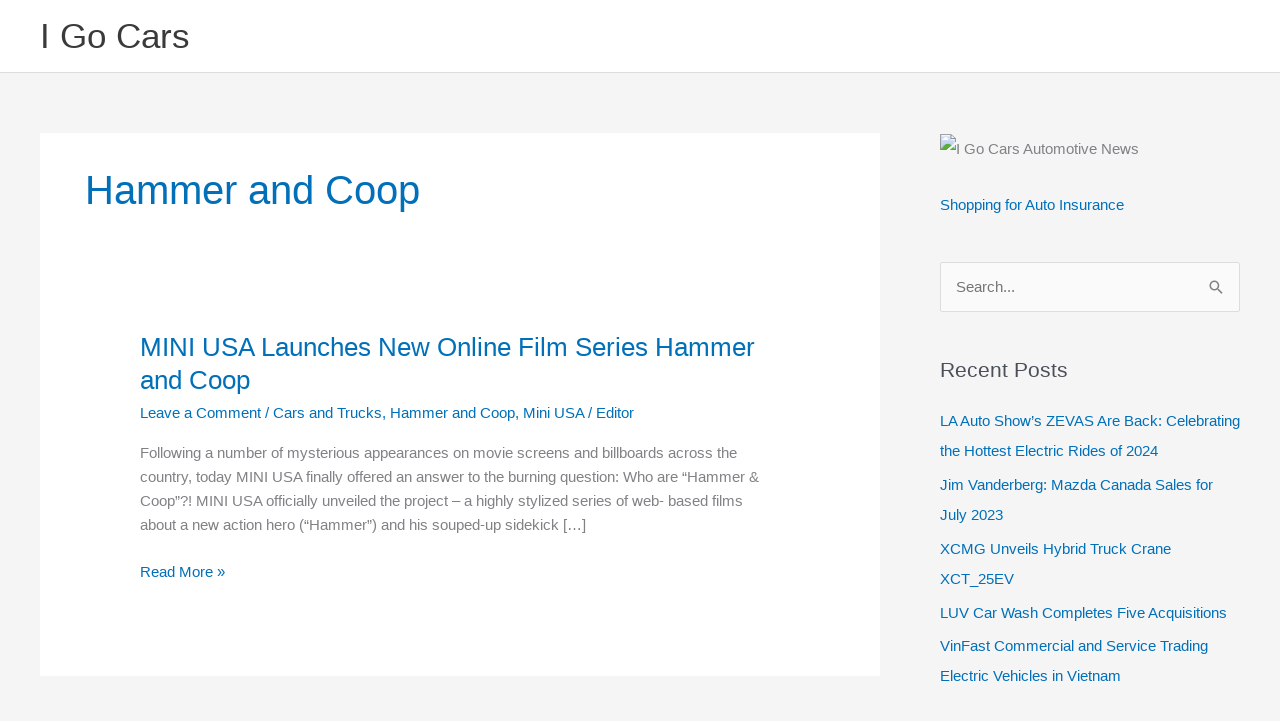

--- FILE ---
content_type: text/html; charset=UTF-8
request_url: https://www.i-go-cars.com/autos/category/hammer-and-coop/
body_size: 19784
content:
<!DOCTYPE html>
<html lang="en-US">
<head>
<meta charset="UTF-8">
<meta name="viewport" content="width=device-width, initial-scale=1">
	<link rel="profile" href="https://gmpg.org/xfn/11"> 
	<title>Hammer and Coop &#8211; I Go Cars</title>
<meta name='robots' content='max-image-preview:large' />
<link rel="alternate" type="application/rss+xml" title="I Go Cars &raquo; Feed" href="https://www.i-go-cars.com/feed/" />
<link rel="alternate" type="application/rss+xml" title="I Go Cars &raquo; Comments Feed" href="https://www.i-go-cars.com/comments/feed/" />
<link rel="alternate" type="application/rss+xml" title="I Go Cars &raquo; Hammer and Coop Category Feed" href="https://www.i-go-cars.com/autos/category/hammer-and-coop/feed/" />
<style id='wp-img-auto-sizes-contain-inline-css'>
img:is([sizes=auto i],[sizes^="auto," i]){contain-intrinsic-size:3000px 1500px}
/*# sourceURL=wp-img-auto-sizes-contain-inline-css */
</style>
<link rel='stylesheet' id='astra-theme-css-css' href='https://www.i-go-cars.com/wp-content/themes/astra/assets/css/minified/style.min.css?ver=4.12.0' media='all' />
<style id='astra-theme-css-inline-css'>
.ast-no-sidebar .entry-content .alignfull {margin-left: calc( -50vw + 50%);margin-right: calc( -50vw + 50%);max-width: 100vw;width: 100vw;}.ast-no-sidebar .entry-content .alignwide {margin-left: calc(-41vw + 50%);margin-right: calc(-41vw + 50%);max-width: unset;width: unset;}.ast-no-sidebar .entry-content .alignfull .alignfull,.ast-no-sidebar .entry-content .alignfull .alignwide,.ast-no-sidebar .entry-content .alignwide .alignfull,.ast-no-sidebar .entry-content .alignwide .alignwide,.ast-no-sidebar .entry-content .wp-block-column .alignfull,.ast-no-sidebar .entry-content .wp-block-column .alignwide{width: 100%;margin-left: auto;margin-right: auto;}.wp-block-gallery,.blocks-gallery-grid {margin: 0;}.wp-block-separator {max-width: 100px;}.wp-block-separator.is-style-wide,.wp-block-separator.is-style-dots {max-width: none;}.entry-content .has-2-columns .wp-block-column:first-child {padding-right: 10px;}.entry-content .has-2-columns .wp-block-column:last-child {padding-left: 10px;}@media (max-width: 782px) {.entry-content .wp-block-columns .wp-block-column {flex-basis: 100%;}.entry-content .has-2-columns .wp-block-column:first-child {padding-right: 0;}.entry-content .has-2-columns .wp-block-column:last-child {padding-left: 0;}}body .entry-content .wp-block-latest-posts {margin-left: 0;}body .entry-content .wp-block-latest-posts li {list-style: none;}.ast-no-sidebar .ast-container .entry-content .wp-block-latest-posts {margin-left: 0;}.ast-header-break-point .entry-content .alignwide {margin-left: auto;margin-right: auto;}.entry-content .blocks-gallery-item img {margin-bottom: auto;}.wp-block-pullquote {border-top: 4px solid #555d66;border-bottom: 4px solid #555d66;color: #40464d;}:root{--ast-post-nav-space:0;--ast-container-default-xlg-padding:6.67em;--ast-container-default-lg-padding:5.67em;--ast-container-default-slg-padding:4.34em;--ast-container-default-md-padding:3.34em;--ast-container-default-sm-padding:6.67em;--ast-container-default-xs-padding:2.4em;--ast-container-default-xxs-padding:1.4em;--ast-code-block-background:#EEEEEE;--ast-comment-inputs-background:#FAFAFA;--ast-normal-container-width:1200px;--ast-narrow-container-width:750px;--ast-blog-title-font-weight:normal;--ast-blog-meta-weight:inherit;--ast-global-color-primary:var(--ast-global-color-5);--ast-global-color-secondary:var(--ast-global-color-4);--ast-global-color-alternate-background:var(--ast-global-color-7);--ast-global-color-subtle-background:var(--ast-global-color-6);--ast-bg-style-guide:var( --ast-global-color-secondary,--ast-global-color-5 );--ast-shadow-style-guide:0px 0px 4px 0 #00000057;--ast-global-dark-bg-style:#fff;--ast-global-dark-lfs:#fbfbfb;--ast-widget-bg-color:#fafafa;--ast-wc-container-head-bg-color:#fbfbfb;--ast-title-layout-bg:#eeeeee;--ast-search-border-color:#e7e7e7;--ast-lifter-hover-bg:#e6e6e6;--ast-gallery-block-color:#000;--srfm-color-input-label:var(--ast-global-color-2);}html{font-size:93.75%;}a,.page-title{color:var(--ast-global-color-0);}a:hover,a:focus{color:var(--ast-global-color-1);}body,button,input,select,textarea,.ast-button,.ast-custom-button{font-family:-apple-system,BlinkMacSystemFont,Segoe UI,Roboto,Oxygen-Sans,Ubuntu,Cantarell,Helvetica Neue,sans-serif;font-weight:inherit;font-size:15px;font-size:1rem;line-height:var(--ast-body-line-height,1.65em);}blockquote{color:var(--ast-global-color-3);}.ast-site-identity .site-title a{color:var(--ast-global-color-2);}.site-title{font-size:35px;font-size:2.3333333333333rem;display:block;}.site-header .site-description{font-size:15px;font-size:1rem;display:none;}.entry-title{font-size:26px;font-size:1.7333333333333rem;}.archive .ast-article-post .ast-article-inner,.blog .ast-article-post .ast-article-inner,.archive .ast-article-post .ast-article-inner:hover,.blog .ast-article-post .ast-article-inner:hover{overflow:hidden;}h1,.entry-content :where(h1){font-size:40px;font-size:2.6666666666667rem;line-height:1.4em;}h2,.entry-content :where(h2){font-size:32px;font-size:2.1333333333333rem;line-height:1.3em;}h3,.entry-content :where(h3){font-size:26px;font-size:1.7333333333333rem;line-height:1.3em;}h4,.entry-content :where(h4){font-size:24px;font-size:1.6rem;line-height:1.2em;}h5,.entry-content :where(h5){font-size:20px;font-size:1.3333333333333rem;line-height:1.2em;}h6,.entry-content :where(h6){font-size:16px;font-size:1.0666666666667rem;line-height:1.25em;}::selection{background-color:var(--ast-global-color-0);color:#ffffff;}body,h1,h2,h3,h4,h5,h6,.entry-title a,.entry-content :where(h1,h2,h3,h4,h5,h6){color:var(--ast-global-color-3);}.tagcloud a:hover,.tagcloud a:focus,.tagcloud a.current-item{color:#ffffff;border-color:var(--ast-global-color-0);background-color:var(--ast-global-color-0);}input:focus,input[type="text"]:focus,input[type="email"]:focus,input[type="url"]:focus,input[type="password"]:focus,input[type="reset"]:focus,input[type="search"]:focus,textarea:focus{border-color:var(--ast-global-color-0);}input[type="radio"]:checked,input[type=reset],input[type="checkbox"]:checked,input[type="checkbox"]:hover:checked,input[type="checkbox"]:focus:checked,input[type=range]::-webkit-slider-thumb{border-color:var(--ast-global-color-0);background-color:var(--ast-global-color-0);box-shadow:none;}.site-footer a:hover + .post-count,.site-footer a:focus + .post-count{background:var(--ast-global-color-0);border-color:var(--ast-global-color-0);}.single .nav-links .nav-previous,.single .nav-links .nav-next{color:var(--ast-global-color-0);}.entry-meta,.entry-meta *{line-height:1.45;color:var(--ast-global-color-0);}.entry-meta a:not(.ast-button):hover,.entry-meta a:not(.ast-button):hover *,.entry-meta a:not(.ast-button):focus,.entry-meta a:not(.ast-button):focus *,.page-links > .page-link,.page-links .page-link:hover,.post-navigation a:hover{color:var(--ast-global-color-1);}#cat option,.secondary .calendar_wrap thead a,.secondary .calendar_wrap thead a:visited{color:var(--ast-global-color-0);}.secondary .calendar_wrap #today,.ast-progress-val span{background:var(--ast-global-color-0);}.secondary a:hover + .post-count,.secondary a:focus + .post-count{background:var(--ast-global-color-0);border-color:var(--ast-global-color-0);}.calendar_wrap #today > a{color:#ffffff;}.page-links .page-link,.single .post-navigation a{color:var(--ast-global-color-0);}.ast-search-menu-icon .search-form button.search-submit{padding:0 4px;}.ast-search-menu-icon form.search-form{padding-right:0;}.ast-header-search .ast-search-menu-icon.ast-dropdown-active .search-form,.ast-header-search .ast-search-menu-icon.ast-dropdown-active .search-field:focus{transition:all 0.2s;}.search-form input.search-field:focus{outline:none;}.widget-title,.widget .wp-block-heading{font-size:21px;font-size:1.4rem;color:var(--ast-global-color-3);}#secondary,#secondary button,#secondary input,#secondary select,#secondary textarea{font-size:15px;font-size:1rem;}.ast-search-menu-icon.slide-search a:focus-visible:focus-visible,.astra-search-icon:focus-visible,#close:focus-visible,a:focus-visible,.ast-menu-toggle:focus-visible,.site .skip-link:focus-visible,.wp-block-loginout input:focus-visible,.wp-block-search.wp-block-search__button-inside .wp-block-search__inside-wrapper,.ast-header-navigation-arrow:focus-visible,.ast-orders-table__row .ast-orders-table__cell:focus-visible,a#ast-apply-coupon:focus-visible,#ast-apply-coupon:focus-visible,#close:focus-visible,.button.search-submit:focus-visible,#search_submit:focus,.normal-search:focus-visible,.ast-header-account-wrap:focus-visible,.astra-cart-drawer-close:focus,.ast-single-variation:focus,.ast-button:focus,.ast-builder-button-wrap:has(.ast-custom-button-link:focus),.ast-builder-button-wrap .ast-custom-button-link:focus{outline-style:dotted;outline-color:inherit;outline-width:thin;}input:focus,input[type="text"]:focus,input[type="email"]:focus,input[type="url"]:focus,input[type="password"]:focus,input[type="reset"]:focus,input[type="search"]:focus,input[type="number"]:focus,textarea:focus,.wp-block-search__input:focus,[data-section="section-header-mobile-trigger"] .ast-button-wrap .ast-mobile-menu-trigger-minimal:focus,.ast-mobile-popup-drawer.active .menu-toggle-close:focus,#ast-scroll-top:focus,#coupon_code:focus,#ast-coupon-code:focus{border-style:dotted;border-color:inherit;border-width:thin;}input{outline:none;}.main-header-menu .menu-link,.ast-header-custom-item a{color:var(--ast-global-color-3);}.main-header-menu .menu-item:hover > .menu-link,.main-header-menu .menu-item:hover > .ast-menu-toggle,.main-header-menu .ast-masthead-custom-menu-items a:hover,.main-header-menu .menu-item.focus > .menu-link,.main-header-menu .menu-item.focus > .ast-menu-toggle,.main-header-menu .current-menu-item > .menu-link,.main-header-menu .current-menu-ancestor > .menu-link,.main-header-menu .current-menu-item > .ast-menu-toggle,.main-header-menu .current-menu-ancestor > .ast-menu-toggle{color:var(--ast-global-color-0);}.header-main-layout-3 .ast-main-header-bar-alignment{margin-right:auto;}.header-main-layout-2 .site-header-section-left .ast-site-identity{text-align:left;}.ast-logo-title-inline .site-logo-img{padding-right:1em;}body .ast-oembed-container *{position:absolute;top:0;width:100%;height:100%;left:0;}body .wp-block-embed-pocket-casts .ast-oembed-container *{position:unset;}.ast-header-break-point .ast-mobile-menu-buttons-minimal.menu-toggle{background:transparent;color:var(--ast-global-color-0);}.ast-header-break-point .ast-mobile-menu-buttons-outline.menu-toggle{background:transparent;border:1px solid var(--ast-global-color-0);color:var(--ast-global-color-0);}.ast-header-break-point .ast-mobile-menu-buttons-fill.menu-toggle{background:var(--ast-global-color-0);}.ast-single-post-featured-section + article {margin-top: 2em;}.site-content .ast-single-post-featured-section img {width: 100%;overflow: hidden;object-fit: cover;}.site > .ast-single-related-posts-container {margin-top: 0;}@media (min-width: 769px) {.ast-desktop .ast-container--narrow {max-width: var(--ast-narrow-container-width);margin: 0 auto;}}#secondary {margin: 4em 0 2.5em;word-break: break-word;line-height: 2;}#secondary li {margin-bottom: 0.25em;}#secondary li:last-child {margin-bottom: 0;}@media (max-width: 768px) {.js_active .ast-plain-container.ast-single-post #secondary {margin-top: 1.5em;}}.ast-separate-container.ast-two-container #secondary .widget {background-color: #fff;padding: 2em;margin-bottom: 2em;}@media (min-width: 993px) {.ast-left-sidebar #secondary {padding-right: 60px;}.ast-right-sidebar #secondary {padding-left: 60px;}}@media (max-width: 993px) {.ast-right-sidebar #secondary {padding-left: 30px;}.ast-left-sidebar #secondary {padding-right: 30px;}}.footer-adv .footer-adv-overlay{border-top-style:solid;border-top-color:#7a7a7a;}.wp-block-buttons.aligncenter{justify-content:center;}@media (max-width:782px){.entry-content .wp-block-columns .wp-block-column{margin-left:0px;}}.wp-block-image.aligncenter{margin-left:auto;margin-right:auto;}.wp-block-table.aligncenter{margin-left:auto;margin-right:auto;}.wp-block-buttons .wp-block-button.is-style-outline .wp-block-button__link.wp-element-button,.ast-outline-button,.wp-block-uagb-buttons-child .uagb-buttons-repeater.ast-outline-button{border-top-width:2px;border-right-width:2px;border-bottom-width:2px;border-left-width:2px;font-family:inherit;font-weight:inherit;line-height:1em;}.wp-block-button .wp-block-button__link.wp-element-button.is-style-outline:not(.has-background),.wp-block-button.is-style-outline>.wp-block-button__link.wp-element-button:not(.has-background),.ast-outline-button{background-color:transparent;}.entry-content[data-ast-blocks-layout] > figure{margin-bottom:1em;}@media (max-width:768px){.ast-left-sidebar #content > .ast-container{display:flex;flex-direction:column-reverse;width:100%;}.ast-separate-container .ast-article-post,.ast-separate-container .ast-article-single{padding:1.5em 2.14em;}.ast-author-box img.avatar{margin:20px 0 0 0;}}@media (max-width:768px){#secondary.secondary{padding-top:0;}.ast-separate-container.ast-right-sidebar #secondary{padding-left:1em;padding-right:1em;}.ast-separate-container.ast-two-container #secondary{padding-left:0;padding-right:0;}.ast-page-builder-template .entry-header #secondary,.ast-page-builder-template #secondary{margin-top:1.5em;}}@media (max-width:768px){.ast-right-sidebar #primary{padding-right:0;}.ast-page-builder-template.ast-left-sidebar #secondary,.ast-page-builder-template.ast-right-sidebar #secondary{padding-right:20px;padding-left:20px;}.ast-right-sidebar #secondary,.ast-left-sidebar #primary{padding-left:0;}.ast-left-sidebar #secondary{padding-right:0;}}@media (min-width:769px){.ast-separate-container.ast-right-sidebar #primary,.ast-separate-container.ast-left-sidebar #primary{border:0;}.search-no-results.ast-separate-container #primary{margin-bottom:4em;}}@media (min-width:769px){.ast-right-sidebar #primary{border-right:1px solid var(--ast-border-color);}.ast-left-sidebar #primary{border-left:1px solid var(--ast-border-color);}.ast-right-sidebar #secondary{border-left:1px solid var(--ast-border-color);margin-left:-1px;}.ast-left-sidebar #secondary{border-right:1px solid var(--ast-border-color);margin-right:-1px;}.ast-separate-container.ast-two-container.ast-right-sidebar #secondary{padding-left:30px;padding-right:0;}.ast-separate-container.ast-two-container.ast-left-sidebar #secondary{padding-right:30px;padding-left:0;}.ast-separate-container.ast-right-sidebar #secondary,.ast-separate-container.ast-left-sidebar #secondary{border:0;margin-left:auto;margin-right:auto;}.ast-separate-container.ast-two-container #secondary .widget:last-child{margin-bottom:0;}}.menu-toggle,button,.ast-button,.ast-custom-button,.button,input#submit,input[type="button"],input[type="submit"],input[type="reset"]{color:#ffffff;border-color:var(--ast-global-color-0);background-color:var(--ast-global-color-0);padding-top:10px;padding-right:40px;padding-bottom:10px;padding-left:40px;font-family:inherit;font-weight:inherit;}button:focus,.menu-toggle:hover,button:hover,.ast-button:hover,.ast-custom-button:hover .button:hover,.ast-custom-button:hover,input[type=reset]:hover,input[type=reset]:focus,input#submit:hover,input#submit:focus,input[type="button"]:hover,input[type="button"]:focus,input[type="submit"]:hover,input[type="submit"]:focus{color:#ffffff;background-color:var(--ast-global-color-1);border-color:var(--ast-global-color-1);}@media (max-width:768px){.ast-mobile-header-stack .main-header-bar .ast-search-menu-icon{display:inline-block;}.ast-header-break-point.ast-header-custom-item-outside .ast-mobile-header-stack .main-header-bar .ast-search-icon{margin:0;}.ast-comment-avatar-wrap img{max-width:2.5em;}.ast-comment-meta{padding:0 1.8888em 1.3333em;}.ast-separate-container .ast-comment-list li.depth-1{padding:1.5em 2.14em;}.ast-separate-container .comment-respond{padding:2em 2.14em;}}@media (min-width:544px){.ast-container{max-width:100%;}}@media (max-width:544px){.ast-separate-container .ast-article-post,.ast-separate-container .ast-article-single,.ast-separate-container .comments-title,.ast-separate-container .ast-archive-description{padding:1.5em 1em;}.ast-separate-container #content .ast-container{padding-left:0.54em;padding-right:0.54em;}.ast-separate-container .ast-comment-list .bypostauthor{padding:.5em;}.ast-search-menu-icon.ast-dropdown-active .search-field{width:170px;}.ast-separate-container #secondary{padding-top:0;}.ast-separate-container.ast-two-container #secondary .widget{margin-bottom:1.5em;padding-left:1em;padding-right:1em;}.site-branding img,.site-header .site-logo-img .custom-logo-link img{max-width:100%;}} #ast-mobile-header .ast-site-header-cart-li a{pointer-events:none;}.ast-no-sidebar.ast-separate-container .entry-content .alignfull {margin-left: -6.67em;margin-right: -6.67em;width: auto;}@media (max-width: 1200px) {.ast-no-sidebar.ast-separate-container .entry-content .alignfull {margin-left: -2.4em;margin-right: -2.4em;}}@media (max-width: 768px) {.ast-no-sidebar.ast-separate-container .entry-content .alignfull {margin-left: -2.14em;margin-right: -2.14em;}}@media (max-width: 544px) {.ast-no-sidebar.ast-separate-container .entry-content .alignfull {margin-left: -1em;margin-right: -1em;}}.ast-no-sidebar.ast-separate-container .entry-content .alignwide {margin-left: -20px;margin-right: -20px;}.ast-no-sidebar.ast-separate-container .entry-content .wp-block-column .alignfull,.ast-no-sidebar.ast-separate-container .entry-content .wp-block-column .alignwide {margin-left: auto;margin-right: auto;width: 100%;}@media (max-width:768px){.site-title{display:block;}.site-header .site-description{display:none;}h1,.entry-content :where(h1){font-size:30px;}h2,.entry-content :where(h2){font-size:25px;}h3,.entry-content :where(h3){font-size:20px;}}@media (max-width:544px){.site-title{display:block;}.site-header .site-description{display:none;}h1,.entry-content :where(h1){font-size:30px;}h2,.entry-content :where(h2){font-size:25px;}h3,.entry-content :where(h3){font-size:20px;}}@media (max-width:768px){html{font-size:85.5%;}}@media (max-width:544px){html{font-size:85.5%;}}@media (min-width:769px){.ast-container{max-width:1240px;}}@font-face {font-family: "Astra";src: url(https://www.i-go-cars.com/wp-content/themes/astra/assets/fonts/astra.woff) format("woff"),url(https://www.i-go-cars.com/wp-content/themes/astra/assets/fonts/astra.ttf) format("truetype"),url(https://www.i-go-cars.com/wp-content/themes/astra/assets/fonts/astra.svg#astra) format("svg");font-weight: normal;font-style: normal;font-display: fallback;}@media (max-width:921px) {.main-header-bar .main-header-bar-navigation{display:none;}}.ast-blog-layout-classic-grid .ast-article-inner{box-shadow:0px 6px 15px -2px rgba(16,24,40,0.05);}.ast-separate-container .ast-blog-layout-classic-grid .ast-article-inner,.ast-plain-container .ast-blog-layout-classic-grid .ast-article-inner{height:100%;}.ast-blog-layout-6-grid .ast-blog-featured-section:before { content: ""; }.cat-links.badge a,.tags-links.badge a {padding: 4px 8px;border-radius: 3px;font-weight: 400;}.cat-links.underline a,.tags-links.underline a{text-decoration: underline;}.ast-desktop .main-header-menu.submenu-with-border .sub-menu,.ast-desktop .main-header-menu.submenu-with-border .astra-full-megamenu-wrapper{border-color:var(--ast-global-color-0);}.ast-desktop .main-header-menu.submenu-with-border .sub-menu{border-top-width:2px;border-style:solid;}.ast-desktop .main-header-menu.submenu-with-border .sub-menu .sub-menu{top:-2px;}.ast-desktop .main-header-menu.submenu-with-border .sub-menu .menu-link,.ast-desktop .main-header-menu.submenu-with-border .children .menu-link{border-bottom-width:0px;border-style:solid;border-color:#eaeaea;}@media (min-width:769px){.main-header-menu .sub-menu .menu-item.ast-left-align-sub-menu:hover > .sub-menu,.main-header-menu .sub-menu .menu-item.ast-left-align-sub-menu.focus > .sub-menu{margin-left:-0px;}}.ast-small-footer{border-top-style:solid;border-top-width:1px;border-top-color:#7a7a7a;}.ast-small-footer-wrap{text-align:center;}.site .comments-area{padding-bottom:3em;}.ast-header-break-point.ast-header-custom-item-inside .main-header-bar .main-header-bar-navigation .ast-search-icon {display: none;}.ast-header-break-point.ast-header-custom-item-inside .main-header-bar .ast-search-menu-icon .search-form {padding: 0;display: block;overflow: hidden;}.ast-header-break-point .ast-header-custom-item .widget:last-child {margin-bottom: 1em;}.ast-header-custom-item .widget {margin: 0.5em;display: inline-block;vertical-align: middle;}.ast-header-custom-item .widget p {margin-bottom: 0;}.ast-header-custom-item .widget li {width: auto;}.ast-header-custom-item-inside .button-custom-menu-item .menu-link {display: none;}.ast-header-custom-item-inside.ast-header-break-point .button-custom-menu-item .ast-custom-button-link {display: none;}.ast-header-custom-item-inside.ast-header-break-point .button-custom-menu-item .menu-link {display: block;}.ast-header-break-point.ast-header-custom-item-outside .main-header-bar .ast-search-icon {margin-right: 1em;}.ast-header-break-point.ast-header-custom-item-inside .main-header-bar .ast-search-menu-icon .search-field,.ast-header-break-point.ast-header-custom-item-inside .main-header-bar .ast-search-menu-icon.ast-inline-search .search-field {width: 100%;padding-right: 5.5em;}.ast-header-break-point.ast-header-custom-item-inside .main-header-bar .ast-search-menu-icon .search-submit {display: block;position: absolute;height: 100%;top: 0;right: 0;padding: 0 1em;border-radius: 0;}.ast-header-break-point .ast-header-custom-item .ast-masthead-custom-menu-items {padding-left: 20px;padding-right: 20px;margin-bottom: 1em;margin-top: 1em;}.ast-header-custom-item-inside.ast-header-break-point .button-custom-menu-item {padding-left: 0;padding-right: 0;margin-top: 0;margin-bottom: 0;}.astra-icon-down_arrow::after {content: "\e900";font-family: Astra;}.astra-icon-close::after {content: "\e5cd";font-family: Astra;}.astra-icon-drag_handle::after {content: "\e25d";font-family: Astra;}.astra-icon-format_align_justify::after {content: "\e235";font-family: Astra;}.astra-icon-menu::after {content: "\e5d2";font-family: Astra;}.astra-icon-reorder::after {content: "\e8fe";font-family: Astra;}.astra-icon-search::after {content: "\e8b6";font-family: Astra;}.astra-icon-zoom_in::after {content: "\e56b";font-family: Astra;}.astra-icon-check-circle::after {content: "\e901";font-family: Astra;}.astra-icon-shopping-cart::after {content: "\f07a";font-family: Astra;}.astra-icon-shopping-bag::after {content: "\f290";font-family: Astra;}.astra-icon-shopping-basket::after {content: "\f291";font-family: Astra;}.astra-icon-circle-o::after {content: "\e903";font-family: Astra;}.astra-icon-certificate::after {content: "\e902";font-family: Astra;}blockquote {padding: 1.2em;}:root .has-ast-global-color-0-color{color:var(--ast-global-color-0);}:root .has-ast-global-color-0-background-color{background-color:var(--ast-global-color-0);}:root .wp-block-button .has-ast-global-color-0-color{color:var(--ast-global-color-0);}:root .wp-block-button .has-ast-global-color-0-background-color{background-color:var(--ast-global-color-0);}:root .has-ast-global-color-1-color{color:var(--ast-global-color-1);}:root .has-ast-global-color-1-background-color{background-color:var(--ast-global-color-1);}:root .wp-block-button .has-ast-global-color-1-color{color:var(--ast-global-color-1);}:root .wp-block-button .has-ast-global-color-1-background-color{background-color:var(--ast-global-color-1);}:root .has-ast-global-color-2-color{color:var(--ast-global-color-2);}:root .has-ast-global-color-2-background-color{background-color:var(--ast-global-color-2);}:root .wp-block-button .has-ast-global-color-2-color{color:var(--ast-global-color-2);}:root .wp-block-button .has-ast-global-color-2-background-color{background-color:var(--ast-global-color-2);}:root .has-ast-global-color-3-color{color:var(--ast-global-color-3);}:root .has-ast-global-color-3-background-color{background-color:var(--ast-global-color-3);}:root .wp-block-button .has-ast-global-color-3-color{color:var(--ast-global-color-3);}:root .wp-block-button .has-ast-global-color-3-background-color{background-color:var(--ast-global-color-3);}:root .has-ast-global-color-4-color{color:var(--ast-global-color-4);}:root .has-ast-global-color-4-background-color{background-color:var(--ast-global-color-4);}:root .wp-block-button .has-ast-global-color-4-color{color:var(--ast-global-color-4);}:root .wp-block-button .has-ast-global-color-4-background-color{background-color:var(--ast-global-color-4);}:root .has-ast-global-color-5-color{color:var(--ast-global-color-5);}:root .has-ast-global-color-5-background-color{background-color:var(--ast-global-color-5);}:root .wp-block-button .has-ast-global-color-5-color{color:var(--ast-global-color-5);}:root .wp-block-button .has-ast-global-color-5-background-color{background-color:var(--ast-global-color-5);}:root .has-ast-global-color-6-color{color:var(--ast-global-color-6);}:root .has-ast-global-color-6-background-color{background-color:var(--ast-global-color-6);}:root .wp-block-button .has-ast-global-color-6-color{color:var(--ast-global-color-6);}:root .wp-block-button .has-ast-global-color-6-background-color{background-color:var(--ast-global-color-6);}:root .has-ast-global-color-7-color{color:var(--ast-global-color-7);}:root .has-ast-global-color-7-background-color{background-color:var(--ast-global-color-7);}:root .wp-block-button .has-ast-global-color-7-color{color:var(--ast-global-color-7);}:root .wp-block-button .has-ast-global-color-7-background-color{background-color:var(--ast-global-color-7);}:root .has-ast-global-color-8-color{color:var(--ast-global-color-8);}:root .has-ast-global-color-8-background-color{background-color:var(--ast-global-color-8);}:root .wp-block-button .has-ast-global-color-8-color{color:var(--ast-global-color-8);}:root .wp-block-button .has-ast-global-color-8-background-color{background-color:var(--ast-global-color-8);}:root{--ast-global-color-0:#0170B9;--ast-global-color-1:#3a3a3a;--ast-global-color-2:#3a3a3a;--ast-global-color-3:#4B4F58;--ast-global-color-4:#F5F5F5;--ast-global-color-5:#FFFFFF;--ast-global-color-6:#E5E5E5;--ast-global-color-7:#424242;--ast-global-color-8:#000000;}:root {--ast-border-color : #dddddd;}.ast-archive-entry-banner {-js-display: flex;display: flex;flex-direction: column;justify-content: center;text-align: center;position: relative;background: var(--ast-title-layout-bg);}.ast-archive-entry-banner[data-banner-width-type="custom"] {margin: 0 auto;width: 100%;}.ast-archive-entry-banner[data-banner-layout="layout-1"] {background: inherit;padding: 20px 0;text-align: left;}body.archive .ast-archive-description{max-width:1200px;width:100%;text-align:left;padding-top:3em;padding-right:3em;padding-bottom:3em;padding-left:3em;}body.archive .ast-archive-description .ast-archive-title,body.archive .ast-archive-description .ast-archive-title *{font-size:40px;font-size:2.6666666666667rem;}body.archive .ast-archive-description > *:not(:last-child){margin-bottom:10px;}@media (max-width:768px){body.archive .ast-archive-description{text-align:left;}}@media (max-width:544px){body.archive .ast-archive-description{text-align:left;}}.ast-breadcrumbs .trail-browse,.ast-breadcrumbs .trail-items,.ast-breadcrumbs .trail-items li{display:inline-block;margin:0;padding:0;border:none;background:inherit;text-indent:0;text-decoration:none;}.ast-breadcrumbs .trail-browse{font-size:inherit;font-style:inherit;font-weight:inherit;color:inherit;}.ast-breadcrumbs .trail-items{list-style:none;}.trail-items li::after{padding:0 0.3em;content:"\00bb";}.trail-items li:last-of-type::after{display:none;}h1,h2,h3,h4,h5,h6,.entry-content :where(h1,h2,h3,h4,h5,h6){color:var(--ast-global-color-2);}.ast-header-break-point .main-header-bar{border-bottom-width:1px;}@media (min-width:769px){.main-header-bar{border-bottom-width:1px;}}@media (min-width:769px){#primary{width:70%;}#secondary{width:30%;}}.main-header-menu .menu-item, #astra-footer-menu .menu-item, .main-header-bar .ast-masthead-custom-menu-items{-js-display:flex;display:flex;-webkit-box-pack:center;-webkit-justify-content:center;-moz-box-pack:center;-ms-flex-pack:center;justify-content:center;-webkit-box-orient:vertical;-webkit-box-direction:normal;-webkit-flex-direction:column;-moz-box-orient:vertical;-moz-box-direction:normal;-ms-flex-direction:column;flex-direction:column;}.main-header-menu > .menu-item > .menu-link, #astra-footer-menu > .menu-item > .menu-link{height:100%;-webkit-box-align:center;-webkit-align-items:center;-moz-box-align:center;-ms-flex-align:center;align-items:center;-js-display:flex;display:flex;}.ast-primary-menu-disabled .main-header-bar .ast-masthead-custom-menu-items{flex:unset;}.header-main-layout-1 .ast-flex.main-header-container, .header-main-layout-3 .ast-flex.main-header-container{-webkit-align-content:center;-ms-flex-line-pack:center;align-content:center;-webkit-box-align:center;-webkit-align-items:center;-moz-box-align:center;-ms-flex-align:center;align-items:center;}.main-header-menu .sub-menu .menu-item.menu-item-has-children > .menu-link:after{position:absolute;right:1em;top:50%;transform:translate(0,-50%) rotate(270deg);}.ast-header-break-point .main-header-bar .main-header-bar-navigation .page_item_has_children > .ast-menu-toggle::before, .ast-header-break-point .main-header-bar .main-header-bar-navigation .menu-item-has-children > .ast-menu-toggle::before, .ast-mobile-popup-drawer .main-header-bar-navigation .menu-item-has-children>.ast-menu-toggle::before, .ast-header-break-point .ast-mobile-header-wrap .main-header-bar-navigation .menu-item-has-children > .ast-menu-toggle::before{font-weight:bold;content:"\e900";font-family:Astra;text-decoration:inherit;display:inline-block;}.ast-header-break-point .main-navigation ul.sub-menu .menu-item .menu-link:before{content:"\e900";font-family:Astra;font-size:.65em;text-decoration:inherit;display:inline-block;transform:translate(0, -2px) rotateZ(270deg);margin-right:5px;}.widget_search .search-form:after{font-family:Astra;font-size:1.2em;font-weight:normal;content:"\e8b6";position:absolute;top:50%;right:15px;transform:translate(0, -50%);}.astra-search-icon::before{content:"\e8b6";font-family:Astra;font-style:normal;font-weight:normal;text-decoration:inherit;text-align:center;-webkit-font-smoothing:antialiased;-moz-osx-font-smoothing:grayscale;z-index:3;}.main-header-bar .main-header-bar-navigation .page_item_has_children > a:after, .main-header-bar .main-header-bar-navigation .menu-item-has-children > a:after, .menu-item-has-children .ast-header-navigation-arrow:after{content:"\e900";display:inline-block;font-family:Astra;font-size:.6rem;font-weight:bold;text-rendering:auto;-webkit-font-smoothing:antialiased;-moz-osx-font-smoothing:grayscale;margin-left:10px;line-height:normal;}.menu-item-has-children .sub-menu .ast-header-navigation-arrow:after{margin-left:0;}.ast-mobile-popup-drawer .main-header-bar-navigation .ast-submenu-expanded>.ast-menu-toggle::before{transform:rotateX(180deg);}.ast-header-break-point .main-header-bar-navigation .menu-item-has-children > .menu-link:after{display:none;}@media (min-width:769px){.ast-builder-menu .main-navigation > ul > li:last-child a{margin-right:0;}}.ast-separate-container .ast-article-inner{background-color:transparent;background-image:none;}.ast-separate-container .ast-article-post{background-color:var(--ast-global-color-5);}@media (max-width:768px){.ast-separate-container .ast-article-post{background-color:var(--ast-global-color-5);}}@media (max-width:544px){.ast-separate-container .ast-article-post{background-color:var(--ast-global-color-5);}}.ast-separate-container .ast-article-single:not(.ast-related-post), .ast-separate-container .error-404, .ast-separate-container .no-results, .single.ast-separate-container  .ast-author-meta, .ast-separate-container .related-posts-title-wrapper, .ast-separate-container .comments-count-wrapper, .ast-box-layout.ast-plain-container .site-content, .ast-padded-layout.ast-plain-container .site-content, .ast-separate-container .ast-archive-description, .ast-separate-container .comments-area .comment-respond, .ast-separate-container .comments-area .ast-comment-list li, .ast-separate-container .comments-area .comments-title{background-color:var(--ast-global-color-5);}@media (max-width:768px){.ast-separate-container .ast-article-single:not(.ast-related-post), .ast-separate-container .error-404, .ast-separate-container .no-results, .single.ast-separate-container  .ast-author-meta, .ast-separate-container .related-posts-title-wrapper, .ast-separate-container .comments-count-wrapper, .ast-box-layout.ast-plain-container .site-content, .ast-padded-layout.ast-plain-container .site-content, .ast-separate-container .ast-archive-description{background-color:var(--ast-global-color-5);}}@media (max-width:544px){.ast-separate-container .ast-article-single:not(.ast-related-post), .ast-separate-container .error-404, .ast-separate-container .no-results, .single.ast-separate-container  .ast-author-meta, .ast-separate-container .related-posts-title-wrapper, .ast-separate-container .comments-count-wrapper, .ast-box-layout.ast-plain-container .site-content, .ast-padded-layout.ast-plain-container .site-content, .ast-separate-container .ast-archive-description{background-color:var(--ast-global-color-5);}}.ast-separate-container.ast-two-container #secondary .widget{background-color:var(--ast-global-color-5);}@media (max-width:768px){.ast-separate-container.ast-two-container #secondary .widget{background-color:var(--ast-global-color-5);}}@media (max-width:544px){.ast-separate-container.ast-two-container #secondary .widget{background-color:var(--ast-global-color-5);}}
/*# sourceURL=astra-theme-css-inline-css */
</style>
<style id='wp-emoji-styles-inline-css'>

	img.wp-smiley, img.emoji {
		display: inline !important;
		border: none !important;
		box-shadow: none !important;
		height: 1em !important;
		width: 1em !important;
		margin: 0 0.07em !important;
		vertical-align: -0.1em !important;
		background: none !important;
		padding: 0 !important;
	}
/*# sourceURL=wp-emoji-styles-inline-css */
</style>
<style id='wp-block-library-inline-css'>
:root{--wp-block-synced-color:#7a00df;--wp-block-synced-color--rgb:122,0,223;--wp-bound-block-color:var(--wp-block-synced-color);--wp-editor-canvas-background:#ddd;--wp-admin-theme-color:#007cba;--wp-admin-theme-color--rgb:0,124,186;--wp-admin-theme-color-darker-10:#006ba1;--wp-admin-theme-color-darker-10--rgb:0,107,160.5;--wp-admin-theme-color-darker-20:#005a87;--wp-admin-theme-color-darker-20--rgb:0,90,135;--wp-admin-border-width-focus:2px}@media (min-resolution:192dpi){:root{--wp-admin-border-width-focus:1.5px}}.wp-element-button{cursor:pointer}:root .has-very-light-gray-background-color{background-color:#eee}:root .has-very-dark-gray-background-color{background-color:#313131}:root .has-very-light-gray-color{color:#eee}:root .has-very-dark-gray-color{color:#313131}:root .has-vivid-green-cyan-to-vivid-cyan-blue-gradient-background{background:linear-gradient(135deg,#00d084,#0693e3)}:root .has-purple-crush-gradient-background{background:linear-gradient(135deg,#34e2e4,#4721fb 50%,#ab1dfe)}:root .has-hazy-dawn-gradient-background{background:linear-gradient(135deg,#faaca8,#dad0ec)}:root .has-subdued-olive-gradient-background{background:linear-gradient(135deg,#fafae1,#67a671)}:root .has-atomic-cream-gradient-background{background:linear-gradient(135deg,#fdd79a,#004a59)}:root .has-nightshade-gradient-background{background:linear-gradient(135deg,#330968,#31cdcf)}:root .has-midnight-gradient-background{background:linear-gradient(135deg,#020381,#2874fc)}:root{--wp--preset--font-size--normal:16px;--wp--preset--font-size--huge:42px}.has-regular-font-size{font-size:1em}.has-larger-font-size{font-size:2.625em}.has-normal-font-size{font-size:var(--wp--preset--font-size--normal)}.has-huge-font-size{font-size:var(--wp--preset--font-size--huge)}.has-text-align-center{text-align:center}.has-text-align-left{text-align:left}.has-text-align-right{text-align:right}.has-fit-text{white-space:nowrap!important}#end-resizable-editor-section{display:none}.aligncenter{clear:both}.items-justified-left{justify-content:flex-start}.items-justified-center{justify-content:center}.items-justified-right{justify-content:flex-end}.items-justified-space-between{justify-content:space-between}.screen-reader-text{border:0;clip-path:inset(50%);height:1px;margin:-1px;overflow:hidden;padding:0;position:absolute;width:1px;word-wrap:normal!important}.screen-reader-text:focus{background-color:#ddd;clip-path:none;color:#444;display:block;font-size:1em;height:auto;left:5px;line-height:normal;padding:15px 23px 14px;text-decoration:none;top:5px;width:auto;z-index:100000}html :where(.has-border-color){border-style:solid}html :where([style*=border-top-color]){border-top-style:solid}html :where([style*=border-right-color]){border-right-style:solid}html :where([style*=border-bottom-color]){border-bottom-style:solid}html :where([style*=border-left-color]){border-left-style:solid}html :where([style*=border-width]){border-style:solid}html :where([style*=border-top-width]){border-top-style:solid}html :where([style*=border-right-width]){border-right-style:solid}html :where([style*=border-bottom-width]){border-bottom-style:solid}html :where([style*=border-left-width]){border-left-style:solid}html :where(img[class*=wp-image-]){height:auto;max-width:100%}:where(figure){margin:0 0 1em}html :where(.is-position-sticky){--wp-admin--admin-bar--position-offset:var(--wp-admin--admin-bar--height,0px)}@media screen and (max-width:600px){html :where(.is-position-sticky){--wp-admin--admin-bar--position-offset:0px}}

/*# sourceURL=wp-block-library-inline-css */
</style><style id='global-styles-inline-css'>
:root{--wp--preset--aspect-ratio--square: 1;--wp--preset--aspect-ratio--4-3: 4/3;--wp--preset--aspect-ratio--3-4: 3/4;--wp--preset--aspect-ratio--3-2: 3/2;--wp--preset--aspect-ratio--2-3: 2/3;--wp--preset--aspect-ratio--16-9: 16/9;--wp--preset--aspect-ratio--9-16: 9/16;--wp--preset--color--black: #000000;--wp--preset--color--cyan-bluish-gray: #abb8c3;--wp--preset--color--white: #ffffff;--wp--preset--color--pale-pink: #f78da7;--wp--preset--color--vivid-red: #cf2e2e;--wp--preset--color--luminous-vivid-orange: #ff6900;--wp--preset--color--luminous-vivid-amber: #fcb900;--wp--preset--color--light-green-cyan: #7bdcb5;--wp--preset--color--vivid-green-cyan: #00d084;--wp--preset--color--pale-cyan-blue: #8ed1fc;--wp--preset--color--vivid-cyan-blue: #0693e3;--wp--preset--color--vivid-purple: #9b51e0;--wp--preset--color--ast-global-color-0: var(--ast-global-color-0);--wp--preset--color--ast-global-color-1: var(--ast-global-color-1);--wp--preset--color--ast-global-color-2: var(--ast-global-color-2);--wp--preset--color--ast-global-color-3: var(--ast-global-color-3);--wp--preset--color--ast-global-color-4: var(--ast-global-color-4);--wp--preset--color--ast-global-color-5: var(--ast-global-color-5);--wp--preset--color--ast-global-color-6: var(--ast-global-color-6);--wp--preset--color--ast-global-color-7: var(--ast-global-color-7);--wp--preset--color--ast-global-color-8: var(--ast-global-color-8);--wp--preset--gradient--vivid-cyan-blue-to-vivid-purple: linear-gradient(135deg,rgb(6,147,227) 0%,rgb(155,81,224) 100%);--wp--preset--gradient--light-green-cyan-to-vivid-green-cyan: linear-gradient(135deg,rgb(122,220,180) 0%,rgb(0,208,130) 100%);--wp--preset--gradient--luminous-vivid-amber-to-luminous-vivid-orange: linear-gradient(135deg,rgb(252,185,0) 0%,rgb(255,105,0) 100%);--wp--preset--gradient--luminous-vivid-orange-to-vivid-red: linear-gradient(135deg,rgb(255,105,0) 0%,rgb(207,46,46) 100%);--wp--preset--gradient--very-light-gray-to-cyan-bluish-gray: linear-gradient(135deg,rgb(238,238,238) 0%,rgb(169,184,195) 100%);--wp--preset--gradient--cool-to-warm-spectrum: linear-gradient(135deg,rgb(74,234,220) 0%,rgb(151,120,209) 20%,rgb(207,42,186) 40%,rgb(238,44,130) 60%,rgb(251,105,98) 80%,rgb(254,248,76) 100%);--wp--preset--gradient--blush-light-purple: linear-gradient(135deg,rgb(255,206,236) 0%,rgb(152,150,240) 100%);--wp--preset--gradient--blush-bordeaux: linear-gradient(135deg,rgb(254,205,165) 0%,rgb(254,45,45) 50%,rgb(107,0,62) 100%);--wp--preset--gradient--luminous-dusk: linear-gradient(135deg,rgb(255,203,112) 0%,rgb(199,81,192) 50%,rgb(65,88,208) 100%);--wp--preset--gradient--pale-ocean: linear-gradient(135deg,rgb(255,245,203) 0%,rgb(182,227,212) 50%,rgb(51,167,181) 100%);--wp--preset--gradient--electric-grass: linear-gradient(135deg,rgb(202,248,128) 0%,rgb(113,206,126) 100%);--wp--preset--gradient--midnight: linear-gradient(135deg,rgb(2,3,129) 0%,rgb(40,116,252) 100%);--wp--preset--font-size--small: 13px;--wp--preset--font-size--medium: 20px;--wp--preset--font-size--large: 36px;--wp--preset--font-size--x-large: 42px;--wp--preset--spacing--20: 0.44rem;--wp--preset--spacing--30: 0.67rem;--wp--preset--spacing--40: 1rem;--wp--preset--spacing--50: 1.5rem;--wp--preset--spacing--60: 2.25rem;--wp--preset--spacing--70: 3.38rem;--wp--preset--spacing--80: 5.06rem;--wp--preset--shadow--natural: 6px 6px 9px rgba(0, 0, 0, 0.2);--wp--preset--shadow--deep: 12px 12px 50px rgba(0, 0, 0, 0.4);--wp--preset--shadow--sharp: 6px 6px 0px rgba(0, 0, 0, 0.2);--wp--preset--shadow--outlined: 6px 6px 0px -3px rgb(255, 255, 255), 6px 6px rgb(0, 0, 0);--wp--preset--shadow--crisp: 6px 6px 0px rgb(0, 0, 0);}:root { --wp--style--global--content-size: var(--wp--custom--ast-content-width-size);--wp--style--global--wide-size: var(--wp--custom--ast-wide-width-size); }:where(body) { margin: 0; }.wp-site-blocks > .alignleft { float: left; margin-right: 2em; }.wp-site-blocks > .alignright { float: right; margin-left: 2em; }.wp-site-blocks > .aligncenter { justify-content: center; margin-left: auto; margin-right: auto; }:where(.wp-site-blocks) > * { margin-block-start: 24px; margin-block-end: 0; }:where(.wp-site-blocks) > :first-child { margin-block-start: 0; }:where(.wp-site-blocks) > :last-child { margin-block-end: 0; }:root { --wp--style--block-gap: 24px; }:root :where(.is-layout-flow) > :first-child{margin-block-start: 0;}:root :where(.is-layout-flow) > :last-child{margin-block-end: 0;}:root :where(.is-layout-flow) > *{margin-block-start: 24px;margin-block-end: 0;}:root :where(.is-layout-constrained) > :first-child{margin-block-start: 0;}:root :where(.is-layout-constrained) > :last-child{margin-block-end: 0;}:root :where(.is-layout-constrained) > *{margin-block-start: 24px;margin-block-end: 0;}:root :where(.is-layout-flex){gap: 24px;}:root :where(.is-layout-grid){gap: 24px;}.is-layout-flow > .alignleft{float: left;margin-inline-start: 0;margin-inline-end: 2em;}.is-layout-flow > .alignright{float: right;margin-inline-start: 2em;margin-inline-end: 0;}.is-layout-flow > .aligncenter{margin-left: auto !important;margin-right: auto !important;}.is-layout-constrained > .alignleft{float: left;margin-inline-start: 0;margin-inline-end: 2em;}.is-layout-constrained > .alignright{float: right;margin-inline-start: 2em;margin-inline-end: 0;}.is-layout-constrained > .aligncenter{margin-left: auto !important;margin-right: auto !important;}.is-layout-constrained > :where(:not(.alignleft):not(.alignright):not(.alignfull)){max-width: var(--wp--style--global--content-size);margin-left: auto !important;margin-right: auto !important;}.is-layout-constrained > .alignwide{max-width: var(--wp--style--global--wide-size);}body .is-layout-flex{display: flex;}.is-layout-flex{flex-wrap: wrap;align-items: center;}.is-layout-flex > :is(*, div){margin: 0;}body .is-layout-grid{display: grid;}.is-layout-grid > :is(*, div){margin: 0;}body{padding-top: 0px;padding-right: 0px;padding-bottom: 0px;padding-left: 0px;}a:where(:not(.wp-element-button)){text-decoration: none;}:root :where(.wp-element-button, .wp-block-button__link){background-color: #32373c;border-width: 0;color: #fff;font-family: inherit;font-size: inherit;font-style: inherit;font-weight: inherit;letter-spacing: inherit;line-height: inherit;padding-top: calc(0.667em + 2px);padding-right: calc(1.333em + 2px);padding-bottom: calc(0.667em + 2px);padding-left: calc(1.333em + 2px);text-decoration: none;text-transform: inherit;}.has-black-color{color: var(--wp--preset--color--black) !important;}.has-cyan-bluish-gray-color{color: var(--wp--preset--color--cyan-bluish-gray) !important;}.has-white-color{color: var(--wp--preset--color--white) !important;}.has-pale-pink-color{color: var(--wp--preset--color--pale-pink) !important;}.has-vivid-red-color{color: var(--wp--preset--color--vivid-red) !important;}.has-luminous-vivid-orange-color{color: var(--wp--preset--color--luminous-vivid-orange) !important;}.has-luminous-vivid-amber-color{color: var(--wp--preset--color--luminous-vivid-amber) !important;}.has-light-green-cyan-color{color: var(--wp--preset--color--light-green-cyan) !important;}.has-vivid-green-cyan-color{color: var(--wp--preset--color--vivid-green-cyan) !important;}.has-pale-cyan-blue-color{color: var(--wp--preset--color--pale-cyan-blue) !important;}.has-vivid-cyan-blue-color{color: var(--wp--preset--color--vivid-cyan-blue) !important;}.has-vivid-purple-color{color: var(--wp--preset--color--vivid-purple) !important;}.has-ast-global-color-0-color{color: var(--wp--preset--color--ast-global-color-0) !important;}.has-ast-global-color-1-color{color: var(--wp--preset--color--ast-global-color-1) !important;}.has-ast-global-color-2-color{color: var(--wp--preset--color--ast-global-color-2) !important;}.has-ast-global-color-3-color{color: var(--wp--preset--color--ast-global-color-3) !important;}.has-ast-global-color-4-color{color: var(--wp--preset--color--ast-global-color-4) !important;}.has-ast-global-color-5-color{color: var(--wp--preset--color--ast-global-color-5) !important;}.has-ast-global-color-6-color{color: var(--wp--preset--color--ast-global-color-6) !important;}.has-ast-global-color-7-color{color: var(--wp--preset--color--ast-global-color-7) !important;}.has-ast-global-color-8-color{color: var(--wp--preset--color--ast-global-color-8) !important;}.has-black-background-color{background-color: var(--wp--preset--color--black) !important;}.has-cyan-bluish-gray-background-color{background-color: var(--wp--preset--color--cyan-bluish-gray) !important;}.has-white-background-color{background-color: var(--wp--preset--color--white) !important;}.has-pale-pink-background-color{background-color: var(--wp--preset--color--pale-pink) !important;}.has-vivid-red-background-color{background-color: var(--wp--preset--color--vivid-red) !important;}.has-luminous-vivid-orange-background-color{background-color: var(--wp--preset--color--luminous-vivid-orange) !important;}.has-luminous-vivid-amber-background-color{background-color: var(--wp--preset--color--luminous-vivid-amber) !important;}.has-light-green-cyan-background-color{background-color: var(--wp--preset--color--light-green-cyan) !important;}.has-vivid-green-cyan-background-color{background-color: var(--wp--preset--color--vivid-green-cyan) !important;}.has-pale-cyan-blue-background-color{background-color: var(--wp--preset--color--pale-cyan-blue) !important;}.has-vivid-cyan-blue-background-color{background-color: var(--wp--preset--color--vivid-cyan-blue) !important;}.has-vivid-purple-background-color{background-color: var(--wp--preset--color--vivid-purple) !important;}.has-ast-global-color-0-background-color{background-color: var(--wp--preset--color--ast-global-color-0) !important;}.has-ast-global-color-1-background-color{background-color: var(--wp--preset--color--ast-global-color-1) !important;}.has-ast-global-color-2-background-color{background-color: var(--wp--preset--color--ast-global-color-2) !important;}.has-ast-global-color-3-background-color{background-color: var(--wp--preset--color--ast-global-color-3) !important;}.has-ast-global-color-4-background-color{background-color: var(--wp--preset--color--ast-global-color-4) !important;}.has-ast-global-color-5-background-color{background-color: var(--wp--preset--color--ast-global-color-5) !important;}.has-ast-global-color-6-background-color{background-color: var(--wp--preset--color--ast-global-color-6) !important;}.has-ast-global-color-7-background-color{background-color: var(--wp--preset--color--ast-global-color-7) !important;}.has-ast-global-color-8-background-color{background-color: var(--wp--preset--color--ast-global-color-8) !important;}.has-black-border-color{border-color: var(--wp--preset--color--black) !important;}.has-cyan-bluish-gray-border-color{border-color: var(--wp--preset--color--cyan-bluish-gray) !important;}.has-white-border-color{border-color: var(--wp--preset--color--white) !important;}.has-pale-pink-border-color{border-color: var(--wp--preset--color--pale-pink) !important;}.has-vivid-red-border-color{border-color: var(--wp--preset--color--vivid-red) !important;}.has-luminous-vivid-orange-border-color{border-color: var(--wp--preset--color--luminous-vivid-orange) !important;}.has-luminous-vivid-amber-border-color{border-color: var(--wp--preset--color--luminous-vivid-amber) !important;}.has-light-green-cyan-border-color{border-color: var(--wp--preset--color--light-green-cyan) !important;}.has-vivid-green-cyan-border-color{border-color: var(--wp--preset--color--vivid-green-cyan) !important;}.has-pale-cyan-blue-border-color{border-color: var(--wp--preset--color--pale-cyan-blue) !important;}.has-vivid-cyan-blue-border-color{border-color: var(--wp--preset--color--vivid-cyan-blue) !important;}.has-vivid-purple-border-color{border-color: var(--wp--preset--color--vivid-purple) !important;}.has-ast-global-color-0-border-color{border-color: var(--wp--preset--color--ast-global-color-0) !important;}.has-ast-global-color-1-border-color{border-color: var(--wp--preset--color--ast-global-color-1) !important;}.has-ast-global-color-2-border-color{border-color: var(--wp--preset--color--ast-global-color-2) !important;}.has-ast-global-color-3-border-color{border-color: var(--wp--preset--color--ast-global-color-3) !important;}.has-ast-global-color-4-border-color{border-color: var(--wp--preset--color--ast-global-color-4) !important;}.has-ast-global-color-5-border-color{border-color: var(--wp--preset--color--ast-global-color-5) !important;}.has-ast-global-color-6-border-color{border-color: var(--wp--preset--color--ast-global-color-6) !important;}.has-ast-global-color-7-border-color{border-color: var(--wp--preset--color--ast-global-color-7) !important;}.has-ast-global-color-8-border-color{border-color: var(--wp--preset--color--ast-global-color-8) !important;}.has-vivid-cyan-blue-to-vivid-purple-gradient-background{background: var(--wp--preset--gradient--vivid-cyan-blue-to-vivid-purple) !important;}.has-light-green-cyan-to-vivid-green-cyan-gradient-background{background: var(--wp--preset--gradient--light-green-cyan-to-vivid-green-cyan) !important;}.has-luminous-vivid-amber-to-luminous-vivid-orange-gradient-background{background: var(--wp--preset--gradient--luminous-vivid-amber-to-luminous-vivid-orange) !important;}.has-luminous-vivid-orange-to-vivid-red-gradient-background{background: var(--wp--preset--gradient--luminous-vivid-orange-to-vivid-red) !important;}.has-very-light-gray-to-cyan-bluish-gray-gradient-background{background: var(--wp--preset--gradient--very-light-gray-to-cyan-bluish-gray) !important;}.has-cool-to-warm-spectrum-gradient-background{background: var(--wp--preset--gradient--cool-to-warm-spectrum) !important;}.has-blush-light-purple-gradient-background{background: var(--wp--preset--gradient--blush-light-purple) !important;}.has-blush-bordeaux-gradient-background{background: var(--wp--preset--gradient--blush-bordeaux) !important;}.has-luminous-dusk-gradient-background{background: var(--wp--preset--gradient--luminous-dusk) !important;}.has-pale-ocean-gradient-background{background: var(--wp--preset--gradient--pale-ocean) !important;}.has-electric-grass-gradient-background{background: var(--wp--preset--gradient--electric-grass) !important;}.has-midnight-gradient-background{background: var(--wp--preset--gradient--midnight) !important;}.has-small-font-size{font-size: var(--wp--preset--font-size--small) !important;}.has-medium-font-size{font-size: var(--wp--preset--font-size--medium) !important;}.has-large-font-size{font-size: var(--wp--preset--font-size--large) !important;}.has-x-large-font-size{font-size: var(--wp--preset--font-size--x-large) !important;}
/*# sourceURL=global-styles-inline-css */
</style>

<script src="https://www.i-go-cars.com/wp-content/themes/astra/assets/js/minified/flexibility.min.js?ver=4.12.0" id="astra-flexibility-js" type="cc00e8ec344c6e205a28dddb-text/javascript"></script>
<script id="astra-flexibility-js-after" type="cc00e8ec344c6e205a28dddb-text/javascript">
typeof flexibility !== "undefined" && flexibility(document.documentElement);
//# sourceURL=astra-flexibility-js-after
</script>
<link rel="https://api.w.org/" href="https://www.i-go-cars.com/wp-json/" /><link rel="alternate" title="JSON" type="application/json" href="https://www.i-go-cars.com/wp-json/wp/v2/categories/218" /><link rel="EditURI" type="application/rsd+xml" title="RSD" href="https://www.i-go-cars.com/xmlrpc.php?rsd" />

</head>

<body itemtype='https://schema.org/Blog' itemscope='itemscope' class="archive category category-hammer-and-coop category-218 wp-embed-responsive wp-theme-astra ast-desktop ast-separate-container ast-right-sidebar astra-4.12.0 ast-header-custom-item-inside group-blog ast-inherit-site-logo-transparent">

<a
	class="skip-link screen-reader-text"
	href="#content">
		Skip to content</a>

<div
class="hfeed site" id="page">
			<header
		class="site-header header-main-layout-1 ast-primary-menu-disabled ast-no-menu-items ast-logo-title-inline ast-hide-custom-menu-mobile ast-menu-toggle-icon ast-mobile-header-inline" id="masthead" itemtype="https://schema.org/WPHeader" itemscope="itemscope" itemid="#masthead"		>
			
<div class="main-header-bar-wrap">
	<div class="main-header-bar">
				<div class="ast-container">

			<div class="ast-flex main-header-container">
				
		<div class="site-branding">
			<div
			class="ast-site-identity" itemtype="https://schema.org/Organization" itemscope="itemscope"			>
				<div class="ast-site-title-wrap">
						<span class="site-title" itemprop="name">
				<a href="https://www.i-go-cars.com/" rel="home" itemprop="url" >
					I Go Cars
				</a>
			</span>
						
				</div>			</div>
		</div>

		<!-- .site-branding -->
					</div><!-- Main Header Container -->
		</div><!-- ast-row -->
			</div> <!-- Main Header Bar -->
</div> <!-- Main Header Bar Wrap -->
		</header><!-- #masthead -->
			<div id="content" class="site-content">
		<div class="ast-container">
		

	<div id="primary" class="content-area primary">

		
				<section class="ast-archive-description">
			<h1 class="page-title ast-archive-title">Hammer and Coop</h1>		</section>
	
					<main id="main" class="site-main">
				<div class="ast-row"><article
class="post-155 post type-post status-publish format-standard hentry category-cars-n-trucks category-hammer-and-coop category-mini-usa ast-col-sm-12 ast-article-post" id="post-155" itemtype="https://schema.org/CreativeWork" itemscope="itemscope">
		<div class="ast-post-format- ast-no-thumb blog-layout-1 ast-article-inner">
	<div class="post-content ast-col-md-12" >
		<div class="ast-blog-featured-section post-thumb ast-blog-single-element"></div><h2 class="entry-title ast-blog-single-element" itemprop="headline"><a href="https://www.i-go-cars.com/autos/mini-usa-launches-new-online-film-series-hammer-and-coop/" rel="bookmark">MINI USA Launches New Online Film Series Hammer and Coop</a></h2>		<header class="entry-header ast-blog-single-element ast-blog-meta-container">
			<div class="entry-meta">			<span class="comments-link">
				<a href="https://www.i-go-cars.com/autos/mini-usa-launches-new-online-film-series-hammer-and-coop/#respond">Leave a Comment</a>			</span>

			 / <span class="ast-taxonomy-container cat-links default"><a href="https://www.i-go-cars.com/autos/category/cars-n-trucks/" rel="category tag">Cars and Trucks</a>, <a href="https://www.i-go-cars.com/autos/category/hammer-and-coop/" rel="category tag">Hammer and Coop</a>, <a href="https://www.i-go-cars.com/autos/category/mini-usa/" rel="category tag">Mini USA</a></span> / <span class="posted-by vcard author" itemtype="https://schema.org/Person" itemscope="itemscope" itemprop="author">			<a title="View all posts by Editor"
				href="https://www.i-go-cars.com/autos/author/editor/" rel="author"
				class="url fn n" itemprop="url"				>
				<span
				class="author-name" itemprop="name"				>
				Editor			</span>
			</a>
		</span>

		</div>		</header><!-- .entry-header -->
					<div class="ast-excerpt-container ast-blog-single-element">
				<p>Following a number of mysterious appearances on movie screens and billboards across the country, today MINI USA finally offered an answer to the burning question: Who are &#8220;Hammer &#038; Coop&#8221;?! MINI USA officially unveiled the project &#8211; a highly stylized series of web- based films about a new action hero (&#8220;Hammer&#8221;) and his souped-up sidekick [&hellip;]</p>
			</div>
		<p class="ast-blog-single-element ast-read-more-container read-more"> <a class="" href="https://www.i-go-cars.com/autos/mini-usa-launches-new-online-film-series-hammer-and-coop/"> <span class="screen-reader-text">MINI USA Launches New Online Film Series Hammer and Coop</span> Read More »</a></p>		<div class="entry-content clear"
		itemprop="text"		>
					</div><!-- .entry-content .clear -->
	</div><!-- .post-content -->
</div> <!-- .blog-layout-1 -->
	</article><!-- #post-## -->
</div>			</main><!-- #main -->
			
		
		
	</div><!-- #primary -->


	<div class="widget-area secondary" id="secondary" itemtype="https://schema.org/WPSideBar" itemscope="itemscope">
	<div class="sidebar-main" >
		
		<aside id="text-4" class="widget widget_text">			<div class="textwidget"><p><img decoding="async" src="https://www.i-go-cars.com/images/BH_GoCars.jpg" alt="I Go Cars Automotive News"></p>
<p><a href="https://www.i-go-cars.com/autos/shopping-for-auto-insurance-is-imperative-in-this-economy/">Shopping for Auto Insurance</a></p>
</div>
		</aside><aside id="search-3" class="widget widget_search"><form role="search" method="get" class="search-form" action="https://www.i-go-cars.com/">
	<label for="search-field">
		<span class="screen-reader-text">Search for:</span>
		<input type="search" id="search-field-sticky" class="search-field"   placeholder="Search..." value="" name="s" tabindex="-1">
			</label>
			<input type="submit" class="search-submit" value="Search">
	</form>
</aside>
		<aside id="recent-posts-3" class="widget widget_recent_entries">
		<h2 class="widget-title">Recent Posts</h2><nav aria-label="Recent Posts">
		<ul>
											<li>
					<a href="https://www.i-go-cars.com/autos/la-auto-shows-zevas-are-back-celebrating-the-hottest-electric-rides-of-2024/">LA Auto Show’s ZEVAS Are Back: Celebrating the Hottest Electric Rides of 2024</a>
									</li>
											<li>
					<a href="https://www.i-go-cars.com/autos/jim-vanderberg-mazda-canada-sales-for-july-2023/">Jim Vanderberg: Mazda Canada Sales for July 2023</a>
									</li>
											<li>
					<a href="https://www.i-go-cars.com/autos/xcmg-unveils-hybrid-truck-crane-xct_25ev/">XCMG Unveils Hybrid Truck Crane XCT_25EV</a>
									</li>
											<li>
					<a href="https://www.i-go-cars.com/autos/luv-car-wash-completes-five-acquisitions/">LUV Car Wash Completes Five Acquisitions</a>
									</li>
											<li>
					<a href="https://www.i-go-cars.com/autos/vinfast-commercial-and-service-trading-electric-vehicles-in-vietnam/">VinFast Commercial and Service Trading Electric Vehicles in Vietnam</a>
									</li>
					</ul>

		</nav></aside><aside id="pages-3" class="widget widget_pages"><h2 class="widget-title">Pages</h2><nav aria-label="Pages">
			<ul>
				<li class="page_item page-item-80 menu-item"><a href="https://www.i-go-cars.com/1982-chevrolet-silverado-c10/" class="menu-link">1982 Chevrolet Silverado C10</a></li>
<li class="page_item page-item-2 menu-item"><a href="https://www.i-go-cars.com/about/" class="menu-link">About</a></li>
<li class="page_item page-item-107 menu-item"><a href="https://www.i-go-cars.com/cadillac-ecojet-fastest-bio-diesel-vehicle/" class="menu-link">Cadillac EcoJet Fastest Bio Diesel Vehicle</a></li>
<li class="page_item page-item-865 menu-item"><a href="https://www.i-go-cars.com/car-safety/" class="menu-link">Car Safety</a></li>
<li class="page_item page-item-122 menu-item"><a href="https://www.i-go-cars.com/electrum-spyder/" class="menu-link">Electrum Spyder</a></li>
<li class="page_item page-item-934 menu-item"><a href="https://www.i-go-cars.com/how-to-find-a-reliable-auto-collision-repair-center/" class="menu-link">How to Find a Reliable Auto Collision Repair Center</a></li>
<li class="page_item page-item-108 menu-item"><a href="https://www.i-go-cars.com/nex-auto-show/" class="menu-link">Nex Auto Show</a></li>
<li class="page_item page-item-106 menu-item"><a href="https://www.i-go-cars.com/porsche-911-gt3-rs/" class="menu-link">Porsche 911 GT3 RS</a></li>
<li class="page_item page-item-870 menu-item"><a href="https://www.i-go-cars.com/pros-and-cons-of-leasing-a-car/" class="menu-link">Pros and Cons of Leasing a Car</a></li>
<li class="page_item page-item-361 menu-item"><a href="https://www.i-go-cars.com/public-transit-agency-listings/" class="menu-link">Public Transit Agency Listings</a></li>
<li class="page_item page-item-938 menu-item"><a href="https://www.i-go-cars.com/reliable-auto-collision-repair-centers/" class="menu-link">Reliable Auto Collision Repair Centers</a></li>
<li class="page_item page-item-115 menu-item"><a href="https://www.i-go-cars.com/saturn-ion/" class="menu-link">Saturn Ion</a></li>
<li class="page_item page-item-262 menu-item"><a href="https://www.i-go-cars.com/tires/" class="menu-link">Tires</a></li>
<li class="page_item page-item-4 menu-item"><a href="https://www.i-go-cars.com/toyota-tundra/" class="menu-link">Toyota Tundra</a></li>
			</ul>

			</nav></aside><aside id="categories-2" class="widget widget_categories"><h2 class="widget-title">Categories</h2><nav aria-label="Categories">
			<ul>
					<li class="cat-item cat-item-221"><a href="https://www.i-go-cars.com/autos/category/audi/">Audi</a>
</li>
	<li class="cat-item cat-item-19"><a href="https://www.i-go-cars.com/autos/category/auto-financing/">Auto Financing</a>
</li>
	<li class="cat-item cat-item-59"><a href="https://www.i-go-cars.com/autos/category/auto-insurance/">auto insurance</a>
</li>
	<li class="cat-item cat-item-6"><a href="https://www.i-go-cars.com/autos/category/auto-loans/">Auto Loans</a>
</li>
	<li class="cat-item cat-item-232"><a href="https://www.i-go-cars.com/autos/category/auto-shows/">Auto Shows</a>
</li>
	<li class="cat-item cat-item-3"><a href="https://www.i-go-cars.com/autos/category/buying-a-truck/">Buying a Truck</a>
</li>
	<li class="cat-item cat-item-1"><a href="https://www.i-go-cars.com/autos/category/cars-n-trucks/">Cars and Trucks</a>
</li>
	<li class="cat-item cat-item-197"><a href="https://www.i-go-cars.com/autos/category/chrysler/">Chrysler</a>
</li>
	<li class="cat-item cat-item-2"><a href="https://www.i-go-cars.com/autos/category/crew-cab-trucks/">Crew Cab Trucks</a>
</li>
	<li class="cat-item cat-item-87"><a href="https://www.i-go-cars.com/autos/category/dale-earnhardt/">Dale Earnhardt</a>
</li>
	<li class="cat-item cat-item-186"><a href="https://www.i-go-cars.com/autos/category/dodge/">Dodge</a>
</li>
	<li class="cat-item cat-item-27"><a href="https://www.i-go-cars.com/autos/category/drag-racing/">Drag Racing</a>
</li>
	<li class="cat-item cat-item-34"><a href="https://www.i-go-cars.com/autos/category/electric-cars/">electric cars</a>
</li>
	<li class="cat-item cat-item-117"><a href="https://www.i-go-cars.com/autos/category/ethanol/">Ethanol</a>
</li>
	<li class="cat-item cat-item-17"><a href="https://www.i-go-cars.com/autos/category/extended-warranties/">extended warranties</a>
</li>
	<li class="cat-item cat-item-44"><a href="https://www.i-go-cars.com/autos/category/ford/">Ford</a>
</li>
	<li class="cat-item cat-item-127"><a href="https://www.i-go-cars.com/autos/category/ford-motor-company/">Ford Motor Company</a>
</li>
	<li class="cat-item cat-item-38"><a href="https://www.i-go-cars.com/autos/category/fuel-economy/">fuel economy</a>
</li>
	<li class="cat-item cat-item-15"><a href="https://www.i-go-cars.com/autos/category/gas-mileage/">gas mileage</a>
</li>
	<li class="cat-item cat-item-331"><a href="https://www.i-go-cars.com/autos/category/gas-prices/">gas prices</a>
</li>
	<li class="cat-item cat-item-112"><a href="https://www.i-go-cars.com/autos/category/gathering-of-supercars/">Gathering of Supercars</a>
</li>
	<li class="cat-item cat-item-116"><a href="https://www.i-go-cars.com/autos/category/general-motors/">General Motors</a>
</li>
	<li class="cat-item cat-item-60"><a href="https://www.i-go-cars.com/autos/category/global-navigation-satellite-systems/">Global Navigation Satellite Systems</a>
</li>
	<li class="cat-item cat-item-50"><a href="https://www.i-go-cars.com/autos/category/gm-duramax-turbo-diesel/">GM Duramax Turbo Diesel</a>
</li>
	<li class="cat-item cat-item-289"><a href="https://www.i-go-cars.com/autos/category/gmc-sierra/">GMC Sierra</a>
</li>
	<li class="cat-item cat-item-78"><a href="https://www.i-go-cars.com/autos/category/gomotorbids/">GoMotorBids</a>
</li>
	<li class="cat-item cat-item-33"><a href="https://www.i-go-cars.com/autos/category/gps-tracking/">GPS Tracking</a>
</li>
	<li class="cat-item cat-item-174"><a href="https://www.i-go-cars.com/autos/category/hagerty/">Hagerty</a>
</li>
	<li class="cat-item cat-item-218 current-cat"><a aria-current="page" href="https://www.i-go-cars.com/autos/category/hammer-and-coop/">Hammer and Coop</a>
</li>
	<li class="cat-item cat-item-168"><a href="https://www.i-go-cars.com/autos/category/hella/">Hella</a>
</li>
	<li class="cat-item cat-item-224"><a href="https://www.i-go-cars.com/autos/category/homestead-speedway/">Homestead Speedway</a>
</li>
	<li class="cat-item cat-item-171"><a href="https://www.i-go-cars.com/autos/category/honda/">Honda</a>
</li>
	<li class="cat-item cat-item-173"><a href="https://www.i-go-cars.com/autos/category/honda-element/">Honda Element</a>
</li>
	<li class="cat-item cat-item-172"><a href="https://www.i-go-cars.com/autos/category/honda-super-bowl-ads/">Honda Super Bowl Ads</a>
</li>
	<li class="cat-item cat-item-147"><a href="https://www.i-go-cars.com/autos/category/hps-intake/">HPS Intake</a>
</li>
	<li class="cat-item cat-item-300"><a href="https://www.i-go-cars.com/autos/category/hummer/">Hummer</a>
</li>
	<li class="cat-item cat-item-134"><a href="https://www.i-go-cars.com/autos/category/hummer-h2/">Hummer H2</a>
</li>
	<li class="cat-item cat-item-135"><a href="https://www.i-go-cars.com/autos/category/hummer-h3/">Hummer H3</a>
</li>
	<li class="cat-item cat-item-8"><a href="https://www.i-go-cars.com/autos/category/hybrid-car-tax-credit/">Hybrid Car Tax Credit</a>
</li>
	<li class="cat-item cat-item-249"><a href="https://www.i-go-cars.com/autos/category/hybrid-electric-vehicles/">Hybrid Electric Vehicles</a>
</li>
	<li class="cat-item cat-item-9"><a href="https://www.i-go-cars.com/autos/category/hybrid-vehicles/">Hybrid Vehicles</a>
</li>
	<li class="cat-item cat-item-52"><a href="https://www.i-go-cars.com/autos/category/hydrogen-fuel/">Hydrogen Fuel</a>
</li>
	<li class="cat-item cat-item-65"><a href="https://www.i-go-cars.com/autos/category/hydrogen-quality-sensor-development/">Hydrogen Quality Sensor Development</a>
</li>
	<li class="cat-item cat-item-51"><a href="https://www.i-go-cars.com/autos/category/hypertech/">Hypertech</a>
</li>
	<li class="cat-item cat-item-242"><a href="https://www.i-go-cars.com/autos/category/hyundai/">Hyundai</a>
</li>
	<li class="cat-item cat-item-239"><a href="https://www.i-go-cars.com/autos/category/hyundai-elantra/">Hyundai Elantra</a>
</li>
	<li class="cat-item cat-item-276"><a href="https://www.i-go-cars.com/autos/category/hyundai-genesis/">Hyundai Genesis</a>
</li>
	<li class="cat-item cat-item-255"><a href="https://www.i-go-cars.com/autos/category/hyundai-gls/">Hyundai GLS</a>
</li>
	<li class="cat-item cat-item-241"><a href="https://www.i-go-cars.com/autos/category/hyundai-veracruz/">Hyundai Veracruz</a>
</li>
	<li class="cat-item cat-item-257"><a href="https://www.i-go-cars.com/autos/category/icop-digital/">ICOP Digital</a>
</li>
	<li class="cat-item cat-item-26"><a href="https://www.i-go-cars.com/autos/category/ihra/">IHRA</a>
</li>
	<li class="cat-item cat-item-258"><a href="https://www.i-go-cars.com/autos/category/in-car-video-systems/">In-Car Video Systems</a>
</li>
	<li class="cat-item cat-item-285"><a href="https://www.i-go-cars.com/autos/category/infiniti/">Infiniti</a>
</li>
	<li class="cat-item cat-item-283"><a href="https://www.i-go-cars.com/autos/category/infiniti-g37/">Infiniti G37</a>
</li>
	<li class="cat-item cat-item-282"><a href="https://www.i-go-cars.com/autos/category/infiniti-g37-coupe/">Infiniti G37 Coupe</a>
</li>
	<li class="cat-item cat-item-211"><a href="https://www.i-go-cars.com/autos/category/intier-automotive-seating/">Intier Automotive Seating</a>
</li>
	<li class="cat-item cat-item-268"><a href="https://www.i-go-cars.com/autos/category/jaguar/">Jaguar</a>
</li>
	<li class="cat-item cat-item-269"><a href="https://www.i-go-cars.com/autos/category/jaguar-xkr/">Jaguar XKR</a>
</li>
	<li class="cat-item cat-item-229"><a href="https://www.i-go-cars.com/autos/category/japanese-auto-parts/">Japanese Auto Parts</a>
</li>
	<li class="cat-item cat-item-237"><a href="https://www.i-go-cars.com/autos/category/jeep/">Jeep</a>
</li>
	<li class="cat-item cat-item-76"><a href="https://www.i-go-cars.com/autos/category/jeff-gordon/">Jeff Gordon</a>
</li>
	<li class="cat-item cat-item-77"><a href="https://www.i-go-cars.com/autos/category/jeff-gordon-foundation/">Jeff Gordon Foundation</a>
</li>
	<li class="cat-item cat-item-93"><a href="https://www.i-go-cars.com/autos/category/jnk-products/">JNK Products</a>
</li>
	<li class="cat-item cat-item-245"><a href="https://www.i-go-cars.com/autos/category/jr/">Jr.</a>
</li>
	<li class="cat-item cat-item-247"><a href="https://www.i-go-cars.com/autos/category/kasey-kahne/">Kasey Kahne</a>
</li>
	<li class="cat-item cat-item-290"><a href="https://www.i-go-cars.com/autos/category/kelley-blue-book/">Kelley Blue Book</a>
</li>
	<li class="cat-item cat-item-199"><a href="https://www.i-go-cars.com/autos/category/kentucky-derby/">Kentucky Derby</a>
</li>
	<li class="cat-item cat-item-209"><a href="https://www.i-go-cars.com/autos/category/kia/">Kia</a>
</li>
	<li class="cat-item cat-item-208"><a href="https://www.i-go-cars.com/autos/category/kia-motors/">Kia Motors</a>
</li>
	<li class="cat-item cat-item-120"><a href="https://www.i-go-cars.com/autos/category/kia-motors-america/">Kia Motors America</a>
</li>
	<li class="cat-item cat-item-207"><a href="https://www.i-go-cars.com/autos/category/kia-rondo/">Kia Rondo</a>
</li>
	<li class="cat-item cat-item-206"><a href="https://www.i-go-cars.com/autos/category/kia-rondo-sx/">Kia Rondo SX</a>
</li>
	<li class="cat-item cat-item-304"><a href="https://www.i-go-cars.com/autos/category/land-speed-records/">Land Speed Records</a>
</li>
	<li class="cat-item cat-item-243"><a href="https://www.i-go-cars.com/autos/category/las-vegas-motor-speedway/">Las Vegas Motor Speedway</a>
</li>
	<li class="cat-item cat-item-194"><a href="https://www.i-go-cars.com/autos/category/lexus/">Lexus</a>
</li>
	<li class="cat-item cat-item-287"><a href="https://www.i-go-cars.com/autos/category/lexus-ls-460/">Lexus LS 460</a>
</li>
	<li class="cat-item cat-item-195"><a href="https://www.i-go-cars.com/autos/category/lexus-rx-350/">Lexus RX 350</a>
</li>
	<li class="cat-item cat-item-193"><a href="https://www.i-go-cars.com/autos/category/lexus-rx350/">Lexus RX350</a>
</li>
	<li class="cat-item cat-item-39"><a href="https://www.i-go-cars.com/autos/category/license-plates/">license plates</a>
</li>
	<li class="cat-item cat-item-83"><a href="https://www.i-go-cars.com/autos/category/liquid-fuel-catalyst/">Liquid Fuel Catalyst</a>
</li>
	<li class="cat-item cat-item-184"><a href="https://www.i-go-cars.com/autos/category/lithium-ion-battery/">Lithium-Ion Battery</a>
</li>
	<li class="cat-item cat-item-151"><a href="https://www.i-go-cars.com/autos/category/lojack/">LoJack</a>
</li>
	<li class="cat-item cat-item-191"><a href="https://www.i-go-cars.com/autos/category/lojack-corporation/">LoJack Corporation</a>
</li>
	<li class="cat-item cat-item-166"><a href="https://www.i-go-cars.com/autos/category/louisiana-motor-vehicle-commission/">Louisiana Motor Vehicle Commission</a>
</li>
	<li class="cat-item cat-item-72"><a href="https://www.i-go-cars.com/autos/category/luxury-cars/">Luxury Cars</a>
</li>
	<li class="cat-item cat-item-212"><a href="https://www.i-go-cars.com/autos/category/magna-international/">Magna International</a>
</li>
	<li class="cat-item cat-item-18"><a href="https://www.i-go-cars.com/autos/category/maintaining-your-vehicle/">Maintaining Your Vehicle</a>
</li>
	<li class="cat-item cat-item-82"><a href="https://www.i-go-cars.com/autos/category/marine-engines/">marine engines</a>
</li>
	<li class="cat-item cat-item-238"><a href="https://www.i-go-cars.com/autos/category/mash-and-seek-challenge/">Mash and Seek Challenge</a>
</li>
	<li class="cat-item cat-item-48"><a href="https://www.i-go-cars.com/autos/category/mazda/">mazda</a>
</li>
	<li class="cat-item cat-item-49"><a href="https://www.i-go-cars.com/autos/category/mazda-axela/">mazda axela</a>
</li>
	<li class="cat-item cat-item-136"><a href="https://www.i-go-cars.com/autos/category/mazda-cx-7/">Mazda CX-7</a>
</li>
	<li class="cat-item cat-item-163"><a href="https://www.i-go-cars.com/autos/category/mazdaspeed/">MAZDASPEED</a>
</li>
	<li class="cat-item cat-item-181"><a href="https://www.i-go-cars.com/autos/category/mercedes-benz/">Mercedes Benz</a>
</li>
	<li class="cat-item cat-item-180"><a href="https://www.i-go-cars.com/autos/category/mercedes-benz-c-class/">Mercedes Benz C-Class</a>
</li>
	<li class="cat-item cat-item-217"><a href="https://www.i-go-cars.com/autos/category/mini-usa/">Mini USA</a>
</li>
	<li class="cat-item cat-item-210"><a href="https://www.i-go-cars.com/autos/category/minivans/">Minivans</a>
</li>
	<li class="cat-item cat-item-130"><a href="https://www.i-go-cars.com/autos/category/mitsubishi/">Mitsubishi</a>
</li>
	<li class="cat-item cat-item-128"><a href="https://www.i-go-cars.com/autos/category/mitsubishi-lancer/">Mitsubishi Lancer</a>
</li>
	<li class="cat-item cat-item-36"><a href="https://www.i-go-cars.com/autos/category/mobile-entertainment/">Mobile Entertainment</a>
</li>
	<li class="cat-item cat-item-88"><a href="https://www.i-go-cars.com/autos/category/mormon-meteor-iii/">Mormon Meteor III</a>
</li>
	<li class="cat-item cat-item-201"><a href="https://www.i-go-cars.com/autos/category/most-memorable-tv-cars/">Most Memorable TV Cars</a>
</li>
	<li class="cat-item cat-item-20"><a href="https://www.i-go-cars.com/autos/category/most-popular-new-cars/">most popular new cars</a>
</li>
	<li class="cat-item cat-item-192"><a href="https://www.i-go-cars.com/autos/category/most-stolen-motorcycles/">Most Stolen Motorcycles</a>
</li>
	<li class="cat-item cat-item-125"><a href="https://www.i-go-cars.com/autos/category/motor-oil/">Motor Oil</a>
</li>
	<li class="cat-item cat-item-79"><a href="https://www.i-go-cars.com/autos/category/motorcycles/">motorcycles</a>
</li>
	<li class="cat-item cat-item-303"><a href="https://www.i-go-cars.com/autos/category/motorist-choice-awards/">Motorist Choice Awards</a>
</li>
	<li class="cat-item cat-item-177"><a href="https://www.i-go-cars.com/autos/category/nada-guides/">NADA Guides</a>
</li>
	<li class="cat-item cat-item-178"><a href="https://www.i-go-cars.com/autos/category/nada-guides-v/">NADA Guides v</a>
</li>
	<li class="cat-item cat-item-179"><a href="https://www.i-go-cars.com/autos/category/nada-guides-visitors-choice-awards/">NADA Guides Visitors Choice Awards</a>
</li>
	<li class="cat-item cat-item-23"><a href="https://www.i-go-cars.com/autos/category/nascar/">NASCAR</a>
</li>
	<li class="cat-item cat-item-105"><a href="https://www.i-go-cars.com/autos/category/national-hot-rod-association/">National Hot Rod Association</a>
</li>
	<li class="cat-item cat-item-228"><a href="https://www.i-go-cars.com/autos/category/nengun-performance/">Nengun Performance</a>
</li>
	<li class="cat-item cat-item-292"><a href="https://www.i-go-cars.com/autos/category/new-cars/">New Cars</a>
</li>
	<li class="cat-item cat-item-231"><a href="https://www.i-go-cars.com/autos/category/new-york-auto-show/">New York Auto Show</a>
</li>
	<li class="cat-item cat-item-230"><a href="https://www.i-go-cars.com/autos/category/new-york-international-automobile-show/">New York International Automobile Show</a>
</li>
	<li class="cat-item cat-item-104"><a href="https://www.i-go-cars.com/autos/category/nhra/">NHRA</a>
</li>
	<li class="cat-item cat-item-271"><a href="https://www.i-go-cars.com/autos/category/nissan/">Nissan</a>
</li>
	<li class="cat-item cat-item-272"><a href="https://www.i-go-cars.com/autos/category/nissan-altima/">Nissan Altima</a>
</li>
	<li class="cat-item cat-item-167"><a href="https://www.i-go-cars.com/autos/category/north-american-international-auto-show/">North American International Auto Show</a>
</li>
	<li class="cat-item cat-item-103"><a href="https://www.i-go-cars.com/autos/category/norwalk-raceway/">Norwalk Raceway</a>
</li>
	<li class="cat-item cat-item-190"><a href="https://www.i-go-cars.com/autos/category/oldest-volkswagen/">Oldest Volkswagen</a>
</li>
	<li class="cat-item cat-item-95"><a href="https://www.i-go-cars.com/autos/category/original-california-car-duster-company/">Original California Car Duster Company</a>
</li>
	<li class="cat-item cat-item-141"><a href="https://www.i-go-cars.com/autos/category/otr-tires/">OTR Tires</a>
</li>
	<li class="cat-item cat-item-260"><a href="https://www.i-go-cars.com/autos/category/overstockcom-cars/">Overstock.com Cars</a>
</li>
	<li class="cat-item cat-item-161"><a href="https://www.i-go-cars.com/autos/category/owner-loyalty/">Owner Loyalty</a>
</li>
	<li class="cat-item cat-item-71"><a href="https://www.i-go-cars.com/autos/category/performance-plus-tire/">Performance Plus Tire</a>
</li>
	<li class="cat-item cat-item-143"><a href="https://www.i-go-cars.com/autos/category/pimp-your-ride/">Pimp Your Ride</a>
</li>
	<li class="cat-item cat-item-115"><a href="https://www.i-go-cars.com/autos/category/plug-in-hybrid-suv/">Plug-in Hybrid SUV</a>
</li>
	<li class="cat-item cat-item-183"><a href="https://www.i-go-cars.com/autos/category/plug-in-hybrid-vehicles/">plug-in Hybrid Vehicles</a>
</li>
	<li class="cat-item cat-item-25"><a href="https://www.i-go-cars.com/autos/category/pontiac-dallas-fort-worth/">Pontiac Dallas Fort Worth</a>
</li>
	<li class="cat-item cat-item-277"><a href="https://www.i-go-cars.com/autos/category/pope-benedict-xvi-mobile/">Pope Benedict XVI Mobile</a>
</li>
	<li class="cat-item cat-item-278"><a href="https://www.i-go-cars.com/autos/category/pope-mobile/">Pope Mobile</a>
</li>
	<li class="cat-item cat-item-320"><a href="https://www.i-go-cars.com/autos/category/porsche/">Porsche</a>
</li>
	<li class="cat-item cat-item-62"><a href="https://www.i-go-cars.com/autos/category/power-generation/">power generation</a>
</li>
	<li class="cat-item cat-item-21"><a href="https://www.i-go-cars.com/autos/category/pricegrabber/">pricegrabber</a>
</li>
	<li class="cat-item cat-item-102"><a href="https://www.i-go-cars.com/autos/category/private-number-license-plates/">Private Number License Plates</a>
</li>
	<li class="cat-item cat-item-223"><a href="https://www.i-go-cars.com/autos/category/radar-detectors/">Radar Detectors</a>
</li>
	<li class="cat-item cat-item-29"><a href="https://www.i-go-cars.com/autos/category/recalls/">Recalls</a>
</li>
	<li class="cat-item cat-item-244"><a href="https://www.i-go-cars.com/autos/category/richard-petty/">Richard Petty</a>
</li>
	<li class="cat-item cat-item-158"><a href="https://www.i-go-cars.com/autos/category/rl-polk/">RL Polk</a>
</li>
	<li class="cat-item cat-item-22"><a href="https://www.i-go-cars.com/autos/category/robby-gordon/">Robby Gordon</a>
</li>
	<li class="cat-item cat-item-86"><a href="https://www.i-go-cars.com/autos/category/robert-e-petersen-lifetime-achievement-award/">Robert E Petersen Lifetime Achievement Award</a>
</li>
	<li class="cat-item cat-item-110"><a href="https://www.i-go-cars.com/autos/category/route-66-rendezvous-cruisin-hall-of-fame/">Route 66 Rendezvous Cruisin Hall of Fame</a>
</li>
	<li class="cat-item cat-item-263"><a href="https://www.i-go-cars.com/autos/category/satellite-navigation/">Satellite Navigation</a>
</li>
	<li class="cat-item cat-item-98"><a href="https://www.i-go-cars.com/autos/category/satellite-radio/">Satellite Radio</a>
</li>
	<li class="cat-item cat-item-114"><a href="https://www.i-go-cars.com/autos/category/saturn-vue/">Saturn Vue</a>
</li>
	<li class="cat-item cat-item-40"><a href="https://www.i-go-cars.com/autos/category/search-license-plates/">search license plates</a>
</li>
	<li class="cat-item cat-item-30"><a href="https://www.i-go-cars.com/autos/category/segway-scooters/">Segway Scooters</a>
</li>
	<li class="cat-item cat-item-133"><a href="https://www.i-go-cars.com/autos/category/sema-show/">SEMA Show</a>
</li>
	<li class="cat-item cat-item-69"><a href="https://www.i-go-cars.com/autos/category/silanis-technology/">Silanis Technology</a>
</li>
	<li class="cat-item cat-item-99"><a href="https://www.i-go-cars.com/autos/category/sirius-satellite-radio/">Sirius Satellite Radio</a>
</li>
	<li class="cat-item cat-item-306"><a href="https://www.i-go-cars.com/autos/category/sobre-ruedas-awards/">Sobre Ruedas Awards</a>
</li>
	<li class="cat-item cat-item-111"><a href="https://www.i-go-cars.com/autos/category/steering-wheel-covers/">Steering Wheel Covers</a>
</li>
	<li class="cat-item cat-item-325"><a href="https://www.i-go-cars.com/autos/category/subaru/">Subaru</a>
</li>
	<li class="cat-item cat-item-274"><a href="https://www.i-go-cars.com/autos/category/summer-driving/">Summer driving</a>
</li>
	<li class="cat-item cat-item-106"><a href="https://www.i-go-cars.com/autos/category/summit-racing-equipment-motorsports-park/">Summit Racing Equipment Motorsports Park</a>
</li>
	<li class="cat-item cat-item-169"><a href="https://www.i-go-cars.com/autos/category/super-bowl/">Super Bowl</a>
</li>
	<li class="cat-item cat-item-170"><a href="https://www.i-go-cars.com/autos/category/super-bowl-ads/">Super Bowl Ads</a>
</li>
	<li class="cat-item cat-item-81"><a href="https://www.i-go-cars.com/autos/category/suvs/">SUVs</a>
</li>
	<li class="cat-item cat-item-235"><a href="https://www.i-go-cars.com/autos/category/suzuki/">Suzuki</a>
</li>
	<li class="cat-item cat-item-286"><a href="https://www.i-go-cars.com/autos/category/suzuki-sx4/">Suzuki SX4</a>
</li>
	<li class="cat-item cat-item-145"><a href="https://www.i-go-cars.com/autos/category/texas-hot-rods/">Texas Hot Rods</a>
</li>
	<li class="cat-item cat-item-256"><a href="https://www.i-go-cars.com/autos/category/the-nascar-foundation/">The NASCAR Foundation</a>
</li>
	<li class="cat-item cat-item-156"><a href="https://www.i-go-cars.com/autos/category/thecarconnection/">TheCarConnection</a>
</li>
	<li class="cat-item cat-item-146"><a href="https://www.i-go-cars.com/autos/category/thr-mustang-parts-performance/">THR Mustang Parts Performance</a>
</li>
	<li class="cat-item cat-item-80"><a href="https://www.i-go-cars.com/autos/category/tire-covers/">Tire Covers</a>
</li>
	<li class="cat-item cat-item-140"><a href="https://www.i-go-cars.com/autos/category/tire-wholesalers/">Tire Wholesalers</a>
</li>
	<li class="cat-item cat-item-31"><a href="https://www.i-go-cars.com/autos/category/tires/">Tires</a>
</li>
	<li class="cat-item cat-item-137"><a href="https://www.i-go-cars.com/autos/category/tokyo-auto-salon/">Tokyo Auto Salon</a>
</li>
	<li class="cat-item cat-item-297"><a href="https://www.i-go-cars.com/autos/category/top-ten-cars/">Top Ten Cars</a>
</li>
	<li class="cat-item cat-item-42"><a href="https://www.i-go-cars.com/autos/category/toyota/">Toyota</a>
</li>
	<li class="cat-item cat-item-131"><a href="https://www.i-go-cars.com/autos/category/toyota-fj-cruiser/">Toyota FJ Cruiser</a>
</li>
	<li class="cat-item cat-item-227"><a href="https://www.i-go-cars.com/autos/category/toyota-hybrid-cars/">Toyota Hybrid Cars</a>
</li>
	<li class="cat-item cat-item-185"><a href="https://www.i-go-cars.com/autos/category/toyota-think-green/">Toyota Think Green</a>
</li>
	<li class="cat-item cat-item-203"><a href="https://www.i-go-cars.com/autos/category/toyota-tundra/">Toyota Tundra</a>
</li>
	<li class="cat-item cat-item-41"><a href="https://www.i-go-cars.com/autos/category/tracnet-100/">TracNet 100</a>
</li>
	<li class="cat-item cat-item-46"><a href="https://www.i-go-cars.com/autos/category/traffic-reports/">Traffic Reports</a>
</li>
	<li class="cat-item cat-item-11"><a href="https://www.i-go-cars.com/autos/category/truck-accessories/">Truck Accessories</a>
</li>
	<li class="cat-item cat-item-318"><a href="https://www.i-go-cars.com/autos/category/truck-of-the-year/">Truck of the Year</a>
</li>
	<li class="cat-item cat-item-200"><a href="https://www.i-go-cars.com/autos/category/tv-cars/">TV Cars</a>
</li>
	<li class="cat-item cat-item-123"><a href="https://www.i-go-cars.com/autos/category/uefa/">UEFA</a>
</li>
	<li class="cat-item cat-item-122"><a href="https://www.i-go-cars.com/autos/category/uefa-euro-2008/">UEFA Euro 2008</a>
</li>
	<li class="cat-item cat-item-291"><a href="https://www.i-go-cars.com/autos/category/used-cars/">Used Cars</a>
</li>
	<li class="cat-item cat-item-16"><a href="https://www.i-go-cars.com/autos/category/used-cars-and-trucks/">Used Cars and Trucks</a>
</li>
	<li class="cat-item cat-item-73"><a href="https://www.i-go-cars.com/autos/category/used-luxury-cars/">Used Luxury Cars</a>
</li>
	<li class="cat-item cat-item-90"><a href="https://www.i-go-cars.com/autos/category/used-toyota-cars/">Used Toyota Cars</a>
</li>
	<li class="cat-item cat-item-142"><a href="https://www.i-go-cars.com/autos/category/uzmai-international/">Uzmai International</a>
</li>
	<li class="cat-item cat-item-37"><a href="https://www.i-go-cars.com/autos/category/vehicle-navigation-systems/">Vehicle Navigation Systems</a>
</li>
	<li class="cat-item cat-item-252"><a href="https://www.i-go-cars.com/autos/category/volkswagen/">Volkswagen</a>
</li>
	<li class="cat-item cat-item-189"><a href="https://www.i-go-cars.com/autos/category/volkswagen-diesel/">Volkswagen Diesel</a>
</li>
	<li class="cat-item cat-item-273"><a href="https://www.i-go-cars.com/autos/category/volkswagen-passat/">Volkswagen Passat</a>
</li>
	<li class="cat-item cat-item-280"><a href="https://www.i-go-cars.com/autos/category/volkswagen-touareg/">Volkswagen Touareg</a>
</li>
	<li class="cat-item cat-item-281"><a href="https://www.i-go-cars.com/autos/category/volkswagen-touareg-2/">Volkswagen Touareg 2</a>
</li>
	<li class="cat-item cat-item-267"><a href="https://www.i-go-cars.com/autos/category/volvo/">Volvo</a>
</li>
	<li class="cat-item cat-item-265"><a href="https://www.i-go-cars.com/autos/category/volvo-s80/">Volvo S80</a>
</li>
	<li class="cat-item cat-item-144"><a href="https://www.i-go-cars.com/autos/category/wheelfire/">Wheelfire</a>
</li>
	<li class="cat-item cat-item-70"><a href="https://www.i-go-cars.com/autos/category/wheels-and-tires/">Wheels and Tires</a>
</li>
	<li class="cat-item cat-item-139"><a href="https://www.i-go-cars.com/autos/category/wholesaler-world-trade-association/">Wholesaler World Trade Association</a>
</li>
	<li class="cat-item cat-item-240"><a href="https://www.i-go-cars.com/autos/category/win-a-car/">Win a Car</a>
</li>
	<li class="cat-item cat-item-55"><a href="https://www.i-go-cars.com/autos/category/xm-navtraffic/">XM NavTraffic</a>
</li>
	<li class="cat-item cat-item-284"><a href="https://www.i-go-cars.com/autos/category/xm-radio/">XM Radio</a>
</li>
	<li class="cat-item cat-item-54"><a href="https://www.i-go-cars.com/autos/category/xm-satellite-radio/">XM Satellite Radio</a>
</li>
	<li class="cat-item cat-item-149"><a href="https://www.i-go-cars.com/autos/category/yahoo-local-search/">Yahoo Local Search</a>
</li>
	<li class="cat-item cat-item-295"><a href="https://www.i-go-cars.com/autos/category/zap-cars/">ZAP cars</a>
</li>
	<li class="cat-item cat-item-296"><a href="https://www.i-go-cars.com/autos/category/zap-xebra/">ZAP XEBRA</a>
</li>
	<li class="cat-item cat-item-261"><a href="https://www.i-go-cars.com/autos/category/zap-x-crossover-suv/">ZAP-X Crossover SUV</a>
</li>
	<li class="cat-item cat-item-305"><a href="https://www.i-go-cars.com/autos/category/zipcar/">Zipcar</a>
</li>
			</ul>

			</nav></aside><aside id="text-5" class="widget widget_text">			<div class="textwidget"></div>
		</aside>
	</div><!-- .sidebar-main -->
</div><!-- #secondary -->


	</div> <!-- ast-container -->
	</div><!-- #content -->

		<footer
		class="site-footer" id="colophon" itemtype="https://schema.org/WPFooter" itemscope="itemscope" itemid="#colophon"		>

			
			
<div class="ast-small-footer footer-sml-layout-1">
	<div class="ast-footer-overlay">
		<div class="ast-container">
			<div class="ast-small-footer-wrap" >
									<div class="ast-small-footer-section ast-small-footer-section-1" >
						Copyright &copy; 2026 <span class="ast-footer-site-title">I Go Cars</span> | Powered by <a href="https://wpastra.com">Astra WordPress Theme</a>					</div>
				
				
			</div><!-- .ast-row .ast-small-footer-wrap -->
		</div><!-- .ast-container -->
	</div><!-- .ast-footer-overlay -->
</div><!-- .ast-small-footer-->

			
		</footer><!-- #colophon -->
			</div><!-- #page -->
<script type="speculationrules">
{"prefetch":[{"source":"document","where":{"and":[{"href_matches":"/*"},{"not":{"href_matches":["/wp-*.php","/wp-admin/*","/wp-content/uploads/*","/wp-content/*","/wp-content/plugins/*","/wp-content/themes/astra/*","/*\\?(.+)"]}},{"not":{"selector_matches":"a[rel~=\"nofollow\"]"}},{"not":{"selector_matches":".no-prefetch, .no-prefetch a"}}]},"eagerness":"conservative"}]}
</script>
		<!-- Start of StatCounter Code -->
		<script type="cc00e8ec344c6e205a28dddb-text/javascript">
			<!--
			var sc_project=1753302;
			var sc_security="598d7968";
					</script>
        <script type="cc00e8ec344c6e205a28dddb-text/javascript" src="https://www.statcounter.com/counter/counter.js" async></script>
		<noscript><div class="statcounter"><a title="web analytics" href="https://statcounter.com/"><img class="statcounter" src="https://c.statcounter.com/1753302/0/598d7968/0/" alt="web analytics" /></a></div></noscript>
		<!-- End of StatCounter Code -->
					<script type="cc00e8ec344c6e205a28dddb-text/javascript">
			/(trident|msie)/i.test(navigator.userAgent)&&document.getElementById&&window.addEventListener&&window.addEventListener("hashchange",function(){var t,e=location.hash.substring(1);/^[A-z0-9_-]+$/.test(e)&&(t=document.getElementById(e))&&(/^(?:a|select|input|button|textarea)$/i.test(t.tagName)||(t.tabIndex=-1),t.focus())},!1);
			</script>
			<script id="astra-theme-js-js-extra" type="cc00e8ec344c6e205a28dddb-text/javascript">
var astra = {"break_point":"921","isRtl":"","is_scroll_to_id":"","is_scroll_to_top":"","is_header_footer_builder_active":"","responsive_cart_click":"flyout","is_dark_palette":""};
//# sourceURL=astra-theme-js-js-extra
</script>
<script src="https://www.i-go-cars.com/wp-content/themes/astra/assets/js/minified/style.min.js?ver=4.12.0" id="astra-theme-js-js" type="cc00e8ec344c6e205a28dddb-text/javascript"></script>
<script id="wp-emoji-settings" type="application/json">
{"baseUrl":"https://s.w.org/images/core/emoji/17.0.2/72x72/","ext":".png","svgUrl":"https://s.w.org/images/core/emoji/17.0.2/svg/","svgExt":".svg","source":{"concatemoji":"https://www.i-go-cars.com/wp-includes/js/wp-emoji-release.min.js?ver=8c5f8430e753c2bd1b01e31334176709"}}
</script>
<script type="cc00e8ec344c6e205a28dddb-module">
/*! This file is auto-generated */
const a=JSON.parse(document.getElementById("wp-emoji-settings").textContent),o=(window._wpemojiSettings=a,"wpEmojiSettingsSupports"),s=["flag","emoji"];function i(e){try{var t={supportTests:e,timestamp:(new Date).valueOf()};sessionStorage.setItem(o,JSON.stringify(t))}catch(e){}}function c(e,t,n){e.clearRect(0,0,e.canvas.width,e.canvas.height),e.fillText(t,0,0);t=new Uint32Array(e.getImageData(0,0,e.canvas.width,e.canvas.height).data);e.clearRect(0,0,e.canvas.width,e.canvas.height),e.fillText(n,0,0);const a=new Uint32Array(e.getImageData(0,0,e.canvas.width,e.canvas.height).data);return t.every((e,t)=>e===a[t])}function p(e,t){e.clearRect(0,0,e.canvas.width,e.canvas.height),e.fillText(t,0,0);var n=e.getImageData(16,16,1,1);for(let e=0;e<n.data.length;e++)if(0!==n.data[e])return!1;return!0}function u(e,t,n,a){switch(t){case"flag":return n(e,"\ud83c\udff3\ufe0f\u200d\u26a7\ufe0f","\ud83c\udff3\ufe0f\u200b\u26a7\ufe0f")?!1:!n(e,"\ud83c\udde8\ud83c\uddf6","\ud83c\udde8\u200b\ud83c\uddf6")&&!n(e,"\ud83c\udff4\udb40\udc67\udb40\udc62\udb40\udc65\udb40\udc6e\udb40\udc67\udb40\udc7f","\ud83c\udff4\u200b\udb40\udc67\u200b\udb40\udc62\u200b\udb40\udc65\u200b\udb40\udc6e\u200b\udb40\udc67\u200b\udb40\udc7f");case"emoji":return!a(e,"\ud83e\u1fac8")}return!1}function f(e,t,n,a){let r;const o=(r="undefined"!=typeof WorkerGlobalScope&&self instanceof WorkerGlobalScope?new OffscreenCanvas(300,150):document.createElement("canvas")).getContext("2d",{willReadFrequently:!0}),s=(o.textBaseline="top",o.font="600 32px Arial",{});return e.forEach(e=>{s[e]=t(o,e,n,a)}),s}function r(e){var t=document.createElement("script");t.src=e,t.defer=!0,document.head.appendChild(t)}a.supports={everything:!0,everythingExceptFlag:!0},new Promise(t=>{let n=function(){try{var e=JSON.parse(sessionStorage.getItem(o));if("object"==typeof e&&"number"==typeof e.timestamp&&(new Date).valueOf()<e.timestamp+604800&&"object"==typeof e.supportTests)return e.supportTests}catch(e){}return null}();if(!n){if("undefined"!=typeof Worker&&"undefined"!=typeof OffscreenCanvas&&"undefined"!=typeof URL&&URL.createObjectURL&&"undefined"!=typeof Blob)try{var e="postMessage("+f.toString()+"("+[JSON.stringify(s),u.toString(),c.toString(),p.toString()].join(",")+"));",a=new Blob([e],{type:"text/javascript"});const r=new Worker(URL.createObjectURL(a),{name:"wpTestEmojiSupports"});return void(r.onmessage=e=>{i(n=e.data),r.terminate(),t(n)})}catch(e){}i(n=f(s,u,c,p))}t(n)}).then(e=>{for(const n in e)a.supports[n]=e[n],a.supports.everything=a.supports.everything&&a.supports[n],"flag"!==n&&(a.supports.everythingExceptFlag=a.supports.everythingExceptFlag&&a.supports[n]);var t;a.supports.everythingExceptFlag=a.supports.everythingExceptFlag&&!a.supports.flag,a.supports.everything||((t=a.source||{}).concatemoji?r(t.concatemoji):t.wpemoji&&t.twemoji&&(r(t.twemoji),r(t.wpemoji)))});
//# sourceURL=https://www.i-go-cars.com/wp-includes/js/wp-emoji-loader.min.js
</script>
	<script src="/cdn-cgi/scripts/7d0fa10a/cloudflare-static/rocket-loader.min.js" data-cf-settings="cc00e8ec344c6e205a28dddb-|49" defer></script><script defer src="https://static.cloudflareinsights.com/beacon.min.js/vcd15cbe7772f49c399c6a5babf22c1241717689176015" integrity="sha512-ZpsOmlRQV6y907TI0dKBHq9Md29nnaEIPlkf84rnaERnq6zvWvPUqr2ft8M1aS28oN72PdrCzSjY4U6VaAw1EQ==" data-cf-beacon='{"version":"2024.11.0","token":"2f520e7e44ce46d49607ae0363eb556f","r":1,"server_timing":{"name":{"cfCacheStatus":true,"cfEdge":true,"cfExtPri":true,"cfL4":true,"cfOrigin":true,"cfSpeedBrain":true},"location_startswith":null}}' crossorigin="anonymous"></script>
</body>
</html>
